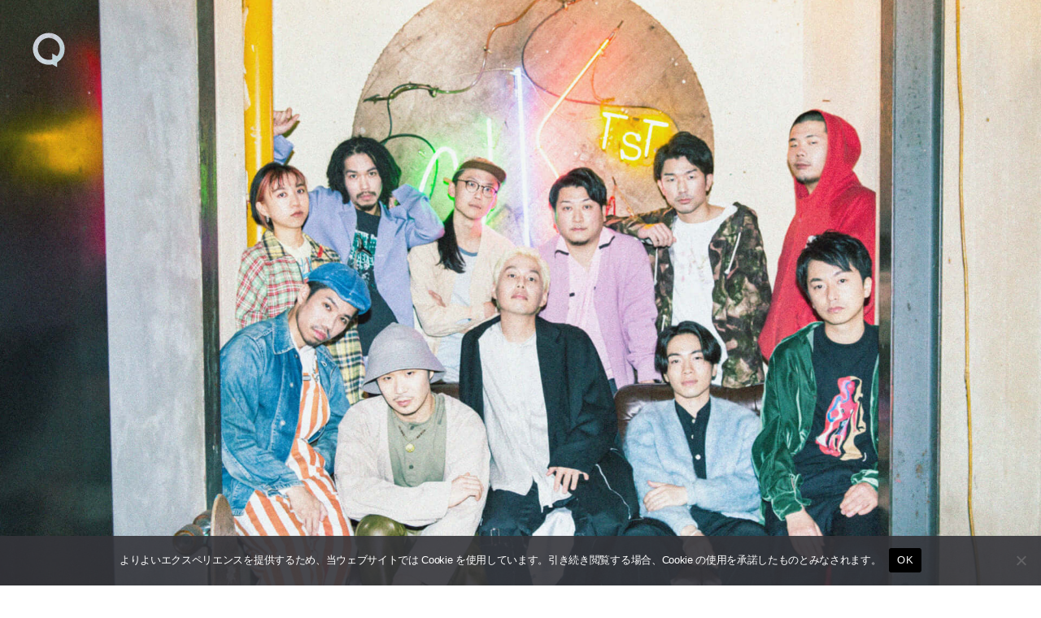

--- FILE ---
content_type: text/html; charset=UTF-8
request_url: https://qetic.jp/music/soulflex-boomboom-211020/413789/
body_size: 20403
content:
<!DOCTYPE html>
<html lang="ja" class="is-loading">
<head>
   <meta charset="utf-8">
   <!--[if IE]><meta http-equiv="X-UA-Compatible" content="IE=edge" /><![endif]-->
   <meta name="viewport" content="width=device-width, initial-scale=1.0, viewport-fit=cover, shrink-to-fit=no" />
   <link rel="preconnect" href="//www.google.com" />
   <link rel="preconnect" href="//www.google-analytics.com" />
   <link rel="preconnect" href="//www.googletagmanager.com" />
	<link rel="preconnect" href="//stats.g.doubleclick.net" />
	<link rel="preconnect" href="//use.typekit.net" />
	<link rel="dns-prefetch" href="//stats.g.doubleclick.net" />
	<link rel="dns-prefetch" href="//www.google.com" />
	<link rel="dns-prefetch" href="//www.google-analytics.com" />
	<link rel="dns-prefetch" href="//www.googletagmanager.com" />
	<link rel="dns-prefetch" href="//stats.g.doubleclick.net" />
	<link rel="dns-prefetch" href="//use.typekit.net" />

<meta name="referrer" content="no-referrer-when-downgrade"/>

<meta property="fb:pages" content="190487904315618" />
<meta name="google-site-verification" content="93LF2zVv7GkB2rB1lU6UktLxr3rxfnO6V1ceNGSnPCk" />
<meta name="google-site-verification" content="WEe7WvFa1Zr0irAvz9G6fchChWwGN-WepSUMLmdkMP4" />
<meta name="theme-image" content="https://cdn.qetic.jp/wp-content/uploads/2021/10/20130955/music11020_soulflex_boom_boom_01-240x240.jpg" />
<link rel="icon" type="image/png" href="https://qetic.jp/favicon/favicon-96x96.png" sizes="96x96" />
<link rel="icon" type="image/svg+xml" href="https://qetic.jp/favicon/favicon.svg" />
<link rel="shortcut icon" href="https://qetic.jp/favicon/favicon.ico" />
<link rel="apple-touch-icon" sizes="180x180" href="https://qetic.jp/favicon/apple-touch-icon.png" />
<meta name="apple-mobile-web-app-title" content="Qetic" />
<link rel="manifest" href="https://qetic.jp/favicon/site.webmanifest" />
	

<style>
@import url("https://p.typekit.net/p.css?s=1&k=mvk7lcv&ht=tk&f=31141.31145&a=920949&app=typekit&e=css");@font-face{font-family:"interstate";src:url("https://use.typekit.net/af/e5199f/00000000000000003b9ae7f4/27/l?primer=81a69539b194230396845be9681d114557adfb35f4cccc679c164afb4aa47365&fvd=n4&v=3") format("woff2"),url("https://use.typekit.net/af/e5199f/00000000000000003b9ae7f4/27/d?primer=81a69539b194230396845be9681d114557adfb35f4cccc679c164afb4aa47365&fvd=n4&v=3") format("woff"),url("https://use.typekit.net/af/e5199f/00000000000000003b9ae7f4/27/a?primer=81a69539b194230396845be9681d114557adfb35f4cccc679c164afb4aa47365&fvd=n4&v=3") format("opentype");font-display:swap;font-style:normal;font-weight:400}@font-face{font-family:"interstate";src:url("https://use.typekit.net/af/630ec8/00000000000000003b9ae7f8/27/l?primer=81a69539b194230396845be9681d114557adfb35f4cccc679c164afb4aa47365&fvd=n7&v=3") format("woff2"),url("https://use.typekit.net/af/630ec8/00000000000000003b9ae7f8/27/d?primer=81a69539b194230396845be9681d114557adfb35f4cccc679c164afb4aa47365&fvd=n7&v=3") format("woff"),url("https://use.typekit.net/af/630ec8/00000000000000003b9ae7f8/27/a?primer=81a69539b194230396845be9681d114557adfb35f4cccc679c164afb4aa47365&fvd=n7&v=3") format("opentype");font-display:swap;font-style:normal;font-weight:700}*{font-family:inherit;font-size:inherit;line-height:inherit}*,*:after,*:before{box-sizing:border-box}a,article,body,div,form,h2,header,html,iframe,img,label,li,main,p,section,span,ul{margin:0;padding:0;border:0;outline:0;background:transparent;-webkit-margin-before:0;-webkit-margin-after:0;-webkit-margin-start:0;-webkit-margin-end:0}html{font-size:62.5%;line-height:1.15;-webkit-text-size-adjust:100%;-webkit-overflow-scrolling:touch;overflow-scrolling:touch;scroll-behavior:smooth}body{background:#fff;color:#2c2c2c;font-family:interstate,-apple-system,BlinkMacSystemFont,"Helvetica Neue","游ゴシック体",YuGothic,"游ゴシック Medium","Yu Gothic Medium","游ゴシック","Yu Gothic","メイリオ",sans-serif;font-weight:400;line-height:1.15;font-size:1.6rem;line-height:1.4;text-rendering:optimizeLegibility;-webkit-font-smoothing:antialiased;font-feature-settings:"palt"}header{position:fixed;left:15px;top:15px;width:auto;height:auto;padding:0;mix-blend-mode:exclusion;z-index:20;-webkit-backface-visibility:hidden;backface-visibility:hidden;overflow:hidden;transform:translate3d(0,0,0)}article,header,main,section{display:block}div,section{position:relative;width:100%;height:auto;max-width:100%}h2{margin:0;font-weight:bold;line-height:1.5;letter-spacing:-0.025em}a,p,span{margin:0;letter-spacing:-0.025em}a,a:visited{color:inherit}a{text-decoration:none;background-color:transparent}ul{list-style:none}img{max-width:100%}img{width:auto;height:auto;max-width:100%;border-style:none;vertical-align:middle;border-style:none}svg{width:100%;height:100%;fill:inherit;overflow:hidden;vertical-align:middle}button{border-radius:0}button,input{margin:0;font-family:inherit;font-size:inherit;line-height:inherit}button,input{overflow:visible}button{text-transform:none}button{-webkit-appearance:button}button::-moz-focus-inner{padding:0;border-style:none}[type="search"]{outline-offset:-2px;-webkit-appearance:none}[type="search"]::-webkit-search-decoration{-webkit-appearance:none}.sr-only{position:absolute;clip:rect(1px,1px,1px,1px);left:-9999px;top:-9999px}::-webkit-file-upload-button{font:inherit;-webkit-appearance:button}.carousel-box::-webkit-scrollbar,.carousel-swipe-wrap::-webkit-scrollbar,.carousel-swipe::-webkit-scrollbar{display:none;height:0;-ms-overflow-style:none}#wrapper{background:#fff;color:#2c2c2c}#container{opacity:1!important}#container,#wrapper{-webkit-backface-visibility:hidden;backface-visibility:hidden;overflow:hidden}.carousel-swipe-meta,.feature-slide-meta,.top-article .carousel-swipe-wrap-title{opacity:1!important}.flex-row-start{display:-webkit-flex;display:-moz-flex;display:-ms-flex;display:-o-flex;display:flex;flex-direction:row;flex-wrap:wrap;justify-content:flex-start;align-items:flex-start;align-content:flex-start}.transition-mask,.transition-overlay,.transition-overlay-s{position:fixed;left:0;top:0;right:0;bottom:0;width:100%;height:110vh;-webkit-backface-visibility:hidden;backface-visibility:hidden;-webkit-transform:translateX(110%);-ms-transform:translateX(110%);transform:translateX(110%)}.transition-mask{background:#fff;z-index:10}.transition-overlay{background:#000;z-index:9}.transition-overlay-s{background:#cf0;z-index:8;mix-blend-mode:exclusion}.header-wrapper{position:relative;padding:0;width:100%}.header-logo{width:50px;opacity:1;height:50px;display:inline-block;stroke-width:0;stroke:none;fill:#fff}.header-qetic-logo-link{display:inline-block;line-height:1;font-size:0}.header-qetic-logo{transform-origin:50% 50% 0;width:50px;height:50px;fill:#fff}.menu-wrap{position:fixed;bottom:50px;right:50%;margin-right:-25px;width:50px;height:50px;z-index:11;border-radius:50px;overflow:hidden;backdrop-filter:blur(10px);-webkit-backdrop-filter:blur(10px);opacity:0;visibility:hidden}.reset{background-color:transparent;padding:0;border:0;border-radius:0;color:inherit;line-height:inherit;-webkit-appearance:none;-moz-appearance:none;appearance:none}.menu-btn{background-color:transparent;padding:0;border:0;border-radius:0;color:inherit;height:50px;width:50px;padding:15px;line-height:inherit;-webkit-appearance:none;-moz-appearance:none;appearance:none}.menu-btn span{position:absolute;left:15px;width:20px;height:1px;background-color:#fff}.menu-btn span:nth-of-type(1){top:20px}.menu-btn span:nth-of-type(2){top:30px}.modal-menu-wrap{display:-webkit-flex;display:-moz-flex;display:-ms-flex;display:-o-flex;display:flex;flex-direction:row;flex-wrap:wrap;justify-content:space-between;align-items:center;align-content:center;padding:30px 0 0;width:100%;max-width:520px;margin:0 auto}.modal-menu-list{width:100%}.modal-menu-list.second{width:100%}.modal-menu-link{width:100%;line-height:1;padding:8px 0;font-size:18px;color:#1a1a1a;font-weight:700;display:inline-block}.modal-menu-link:visited{color:#1a1a1a}.modal-menu-link-second{width:100%;line-height:1;padding:8px 0;font-size:12px;color:#1a1a1a;font-weight:700;display:inline-block}.modal-menu-link-second:visited{color:#1a1a1a}.search-modal{position:fixed;z-index:15;width:100%;height:100%;left:0;top:0;background-color:rgba(255,255,255,1);opacity:0;visibility:hidden;overflow-y:auto;-webkit-overflow-scrolling:touch}.modal-box{position:relative;width:100%;height:100%;padding:20px 60px 80px;overflow:auto}.modal-sns{padding:0 0 40px;width:100%;display:-webkit-flex;display:-moz-flex;display:-ms-flex;display:-o-flex;display:flex;flex-direction:row;flex-wrap:wrap;justify-content:center;align-items:center;align-content:center;max-width:520px;margin:0 auto}.modal-sns-link{width:50px;height:50px}.modal-sns-link a{color:#fff;display:inline-block;padding:15px}.modal-sns-link a svg{width:20px;height:20px;fill:#1a1a1a}.full-screen-search{position:relative;width:100%;max-width:520px;margin:60px auto 10px;background-image:linear-gradient(transparent calc(100% - 2px),#999 calc(100% - 2px),#999 calc(100% - 1px),transparent 1px)}.sr-only{position:absolute;clip:rect(1px,1px,1px,1px);-webkit-clip-path:inset(50%);clip-path:inset(50%);width:1px;height:1px;overflow:hidden;padding:0;border:0;white-space:nowrap}.full-screen-search__input{background:0 0;font-size:18px;width:100%;padding:5px 30px 5px 0;background-image:linear-gradient(transparent calc(100% - 2px),#1a1a1a calc(100% - 2px),#1a1a1a calc(100% - 1px),transparent 1px);background-size:0 100%;background-repeat:no-repeat;font-weight:900;color:#1a1a1a}.full-screen-search__btn{position:absolute;top:-1px;right:-10px;height:40px;width:40px;border-radius:50%;display:-ms-flexbox;display:flex;-ms-flex-pack:center;justify-content:center;-ms-flex-align:center;align-items:center}.full-screen-search__btn .icon{display:block;color:#1a1a1a;width:16px;height:16px}.modal__close-btn{position:fixed;bottom:50px;right:50%;margin-right:-20px;z-index:15;padding:10px;border-radius:50%;mix-blend-mode:difference;width:40px;height:40px}.modal__close-btn .icon{display:block;color:#fff;width:20px;height:20px}iframe{max-width:100%}.btn{border:none;text-decoration:none!important}a{vertical-align:baseline}a{text-decoration:none}.carousel-box{overflow:hidden}.carousel-swipe{height:310px;overflow-y:hidden;margin:0 0 -10px}.carousel-swipe-wrap{width:100%;height:auto;white-space:nowrap;align-self:flex-start;padding:0 10px 30px 20px;overflow-x:auto;overflow-y:hidden;display:flex;-webkit-overflow-scrolling:touch;transform:translate3d(0,0,0)}.carousel-swipe-article{position:relative;width:160px;height:auto;margin:0 20px 0 0;display:inline-block;opacity:1;white-space:nowrap;vertical-align:middle;flex-shrink:0}.carousel-swipe-article.wide{width:280px}.carousel-swipe-wrap-title{padding:20px 20px 10px;font-size:24px;font-weight:700;text-align:left;line-height:1}.top-article .carousel-swipe-wrap-title{color:#fff}.carousel-swipe-article-right{min-width:15px;flex-shrink:0;overflow:hidden;white-space:normal}.carousel-swipe-article a{display:flex;justify-content:center;align-items:center;align-content:flex-start;flex-direction:column;white-space:normal;flex-shrink:0}.carousel-swipe-thumb{background-position:center center;background-size:cover;background-repeat:no-repeat;padding-top:133.3333%;overflow:hidden}.wide .carousel-swipe-thumb{padding-top:100%}.carousel-swipe-meta{position:absolute;bottom:0;right:0;left:0;padding:30px 10px 10px;height:auto;background:-webkit-linear-gradient(top,rgba(0,0,0,0) 0,rgba(0,0,0,0.6) 80%);background:linear-gradient(to bottom,rgba(0,0,0,0) 0,rgba(0,0,0,0.6) 80%)}.carousel-swipe-title{font-size:12px;font-weight:900;line-height:1.5;height:auto;color:#fff;overflow:hidden;display:-webkit-box;-webkit-box-orient:vertical;-webkit-line-clamp:2;margin-bottom:8px}.wide .carousel-swipe-title{width:88%}.carousel-swipe-cat{height:10px;font-size:10px;line-height:1;color:#fff;overflow:hidden;display:-webkit-box;-webkit-box-orient:vertical;-webkit-line-clamp:1;width:80%}.newarticle-card-thumb{background-position:center center;background-size:cover;background-repeat:no-repeat;background-color:#1a1a1a;padding-top:133.3333%;overflow:hidden}.swiper-container{margin:0 auto;position:relative;overflow:hidden;list-style:none;padding:0;z-index:1}.swiper-wrapper{position:relative;width:100%;height:100%;z-index:1;display:-webkit-box;display:-webkit-flex;display:-ms-flexbox;display:flex;-webkit-box-sizing:content-box;box-sizing:content-box}.swiper-wrapper{-webkit-transform:translate3d(0,0,0);transform:translate3d(0,0,0)}.swiper-slide{-webkit-flex-shrink:0;-ms-flex-negative:0;flex-shrink:0;width:100%;height:100%;position:relative}.swiper-pagination{position:absolute;text-align:center;-webkit-transform:translate3d(0,0,0);transform:translate3d(0,0,0);z-index:10}.feature-bg-content{position:fixed;top:0;right:0;bottom:0;left:0;width:100%;height:100%;z-index:0;background:#1a1a1a}.feature-bg-slide{max-width:100%}.feature-bg-overlay {background:-webkit-linear-gradient(to bottom, rgba(0, 0, 0, 0) 0, rgba(0, 0, 0, 0.6) 50%);background:linear-gradient(to bottom, rgba(0, 0, 0, 0) 0, rgba(0, 0, 0, 0.6) 50%);position:absolute;top:50%;right:0;bottom:0;left:0;z-index:1}.feature-bg-visual{width:100%;height:100vh;background-position:center center;background-size:cover;background-repeat:no-repeat;transform:scale(1.05,1.05);transform-origin:center}.feature-content{width:100%;height:90vh}.feature-swipe{width:100%;height:90vh}.feature-slide-title{color:#fff;font-size:18px;line-height:1.4;z-index:1;word-break:break-all;text-align:justify;font-weight:900;overflow:hidden;display:-webkit-box;-webkit-box-orient:vertical;-webkit-line-clamp:3;height:50px}.feature-sub{width:auto;color:#fff;font-size:24px;font-weight:700;text-align:left;line-height:1;margin-bottom:10px}.feature-slide-meta{position:absolute;right:20px;bottom:40px;left:20px;width:auto;width:84%}.feature-slide-link{display:inline-block;width:100%;height:100%}.feature-slide-meta-wrap{display:-webkit-flex;display:-moz-flex;display:-ms-flex;display:-o-flex;display:flex;flex-direction:column;flex-wrap:wrap;justify-content:flex-start;align-items:flex-start;align-content:flex-start}.feature-slide-category{color:#fff;font-size:10px;font-weight:400;line-height:1;letter-spacing:-0.05em;padding-top:10px;z-index:5}.top-pickup-content{z-index:5}.pickup-content{overflow:hidden}@media only screen and (min-width:575px){.feature-swipe{mix-blend-mode:exclusion}header{left:35px;top:35px}.menu-wrap{bottom:50px}.menu-btn{width:50px;height:50px}.menu-btn span:nth-of-type(1){top:20px}.menu-btn span:nth-of-type(2){top:30px}.feature-slide-meta{bottom:40px;left:40px;width:64%}.feature-sub{font-size:28px;margin-bottom:13px}.feature-slide-title{font-size:22px;height:90px}.feature-slide-category{color:#fff;font-size:12px;padding-top:15px}.carousel-swipe-article{width:240px;margin:0 20px 0 0}.carousel-swipe{height:361px}.carousel-swipe-article.wide{width:331px}.carousel-swipe-wrap-title{padding:40px 40px 20px;font-size:28px}.carousel-swipe-wrap{padding:0 20px 60px 40px}.carousel-swipe-meta{padding:20px}.carousel-swipe-title{font-size:14px;margin-bottom:15px}.carousel-swipe-cat{height:12px;font-size:12px}}@media only screen and (min-width:959px){.feature-content{height:100vh}.feature-swipe{height:100vh}.feature-slide-meta{width:40%}}@media only screen and (min-width:1439px){.feature-slide-meta{width:30%}.full-screen-search{margin:120px auto 10px}.modal-menu-list.second{width:33%;text-align:center}.modal-menu-wrap{padding:60px 0 0}}@media only screen and (min-width:1919px){.feature-content{height:100vh}.feature-swipe{height:100vh}}@media only screen and (min-width:2559px){.carousel-swipe{height:490px}.carousel-swipe-article{width:360px;margin:0 25px 0 0}.carousel-swipe-article.wide{width:745px}}
.single-article{background:rgba(0,0,0,.05)}.single-article.qetichub{background:#fff}.single-visual-img{background:rgba(0,0,0,.2)}.single-visual-bg.pc-img{display:none}.single-visual-bg.sp-img{display:block}.single-visual-bg{background-position:center center;background-size:cover;background-repeat:no-repeat;height:100%;padding-top:136.6666%;transform:translate3d(0,0,0)}.single-visual-bg.qetichub{padding-top:100vh}.qetichub-meta{width:100%;position:absolute;z-index:2;padding:15px 15px;bottom:0;left:0;right:0;display:flex;flex-direction:column;justify-content:flex-start;align-items:flex-start;align-content:flex-start}h1.qetichub-title{font-size:12px;color:#1a1a1a;z-index:2;line-height:1.2;margin-bottom:5px}h2.qetichub-subtitle{font-size:28px;color:#1a1a1a;z-index:2;padding:0;line-height:1.4}h2.qetichub-subtitle:before{content:''}.qetichub-title-bg,.qetichub-subtitle-bg{background:#fff}.qetichub-credit{font-size:8px;line-height:1.3;padding:20px 0 80px;position:relative;font-style:italic;color:#fff;font-weight:900;z-index:2}.article-body.qetichub img{margin-bottom:0}.article-body.qetichub .img-box img{width:auto;max-width:100%;margin:0 auto;height:auto;max-height:85vh;-webkit-user-drag:none}.article-body img{margin-bottom:30px}iframe{max-width:100%}.btn{border:none;text-decoration:none!important}a{vertical-align:baseline}a{text-decoration:none}@media only screen and (min-width:575px){header{left:35px;top:35px}.menu-wrap{bottom:50px}.menu-btn{width:50px;height:50px}.menu-btn span:nth-of-type(1){top:20px}.menu-btn span:nth-of-type(2){top:30px}.single-visual-bg.pc-img{display:block}.single-visual-bg.sp-img{display:none}.single-visual-bg{padding-top:56.25%}h1.qetichub-title{font-size:18px;max-width:420px}h2.qetichub-subtitle{font-size:42px}}
.fixed-banner{position:fixed;bottom:20px;right:20px;width:80px;height:142px;transition:all .3s;z-index:10;opacity:1!important}
.fixed-banner-link{display:inline-block;width:100%;height:100%;transition:all .3s}
.banner-close-btn{position:absolute;top:-10px;right:-10px;background-color:red;color:#fff;border:none;cursor:pointer;border-radius:50%;z-index:10;line-height:1;width:20px;height:20px;text-align:center;display:flex;flex-direction:row;flex-wrap:wrap;align-content:center;justify-content:center;align-items:center;font-size:16px;padding:1px 2px 2px;transition:opacity .2s;backdrop-filter:blur(10px)}
.fixed-banner-video{width:100%;max-width:100%;height:100%;object-fit:cover;z-index:9;border-radius:8px;overflow:hidden;transition:all .3s}
.single-visual-bg{padding-top:56.25%}.single-visual-bg.x9-y16{padding-top:100%}.single-content{width:calc(100%);max-width:720px;margin:0 auto}.single-visual-meta{padding:40px 0 30px}.breadcrumbs-box{margin-bottom:20px}.breadcrumbs-wrap{height:12px}.breadcrumbs{padding:0 0 30px;font-size:12px}.single-pr{padding-top:20px;font-size:12px}.single-title{font-size:24px}.article-body h3,.article-body p{padding:0}.article-body h3{font-size:22px;line-height:1.5;margin:60px 0 30px}.article-body p{line-height:2;font-size:15px;margin-bottom:40px}.movie_wrap{padding:0 0 56.25%;width:100%;margin:0 auto 60px}}@media only screen and (min-width:959px){.single-visual-bg.x9-y16{padding-top:80vh}.single-title{font-size:30px}}
</style>
<meta name='robots' content='index, follow, max-image-preview:large, max-snippet:-1, max-video-preview:-1' />
	<style>img:is([sizes="auto" i], [sizes^="auto," i]) { contain-intrinsic-size: 3000px 1500px }</style>
	
	<!-- This site is optimized with the Yoast SEO plugin v26.6 - https://yoast.com/wordpress/plugins/seo/ -->
	<title>Soulflexが新曲“Boom Boom”を本日リリース！約2年ぶりとなるEPのリリースも決定 | Qetic</title>
	<meta name="description" content="シンガーのSIRUP、ZINやサウンドプロデューサーMori Zentaroを筆頭に、11⼈のメンバーで構成されるアーティストコレクティブ「Soulflex」が、10月6日にリリースした“Refill”に続く新曲”Boom Boom”を本日10月20日（水）リリース。アートワークはメンバーの木村華子が担当している。" />
	<link rel="canonical" href="https://qetic.jp/music/soulflex-boomboom-211020/413789/" />
	<meta property="og:locale" content="ja_JP" />
	<meta property="og:type" content="article" />
	<meta property="og:title" content="Soulflexが新曲“Boom Boom”を本日リリース！約2年ぶりとなるEPのリリースも決定 | Qetic" />
	<meta property="og:description" content="シンガーのSIRUP、ZINやサウンドプロデューサーMori Zentaroを筆頭に、11⼈のメンバーで構成されるアーティストコレクティブ「Soulflex」が、10月6日にリリースした“Refill”に続く新曲”Boom Boom”を本日10月20日（水）リリース。アートワークはメンバーの木村華子が担当している。" />
	<meta property="og:url" content="https://qetic.jp/music/soulflex-boomboom-211020/413789/" />
	<meta property="og:site_name" content="Qetic" />
	<meta property="article:publisher" content="https://www.facebook.com/qeticfanpage" />
	<meta property="article:published_time" content="2021-10-20T09:00:15+00:00" />
	<meta property="og:image" content="https://cdn.qetic.jp/wp-content/uploads/2021/10/20130955/music11020_soulflex_boom_boom_01.jpg" />
	<meta property="og:image:width" content="1920" />
	<meta property="og:image:height" content="1280" />
	<meta property="og:image:type" content="image/jpeg" />
	<meta name="author" content="米本柚香" />
	<meta name="twitter:card" content="summary_large_image" />
	<meta name="twitter:creator" content="@Qetic" />
	<meta name="twitter:site" content="@Qetic" />
	<meta name="twitter:label1" content="執筆者" />
	<meta name="twitter:data1" content="米本柚香" />
	<script type="application/ld+json" class="yoast-schema-graph">{"@context":"https://schema.org","@graph":[{"@type":"WebPage","@id":"https://qetic.jp/music/soulflex-boomboom-211020/413789/","url":"https://qetic.jp/music/soulflex-boomboom-211020/413789/","name":"Soulflexが新曲“Boom Boom”を本日リリース！約2年ぶりとなるEPのリリースも決定 | Qetic","isPartOf":{"@id":"https://qetic.jp/#website"},"primaryImageOfPage":{"@id":"https://qetic.jp/music/soulflex-boomboom-211020/413789/#primaryimage"},"image":{"@id":"https://qetic.jp/music/soulflex-boomboom-211020/413789/#primaryimage"},"thumbnailUrl":"https://cdn.qetic.jp/wp-content/uploads/2021/10/20130955/music11020_soulflex_boom_boom_01.jpg","datePublished":"2021-10-20T09:00:15+00:00","author":{"@id":"https://qetic.jp/#/schema/person/45b6cc7b87d55d1e4f267cb283cdeb6e"},"description":"シンガーのSIRUP、ZINやサウンドプロデューサーMori Zentaroを筆頭に、11⼈のメンバーで構成されるアーティストコレクティブ「Soulflex」が、10月6日にリリースした“Refill”に続く新曲”Boom Boom”を本日10月20日（水）リリース。アートワークはメンバーの木村華子が担当している。","breadcrumb":{"@id":"https://qetic.jp/music/soulflex-boomboom-211020/413789/#breadcrumb"},"inLanguage":"ja","potentialAction":[{"@type":"ReadAction","target":["https://qetic.jp/music/soulflex-boomboom-211020/413789/"]}]},{"@type":"ImageObject","inLanguage":"ja","@id":"https://qetic.jp/music/soulflex-boomboom-211020/413789/#primaryimage","url":"https://cdn.qetic.jp/wp-content/uploads/2021/10/20130955/music11020_soulflex_boom_boom_01.jpg","contentUrl":"https://cdn.qetic.jp/wp-content/uploads/2021/10/20130955/music11020_soulflex_boom_boom_01.jpg","width":1920,"height":1280,"caption":"soulflex_boom_boom"},{"@type":"BreadcrumbList","@id":"https://qetic.jp/music/soulflex-boomboom-211020/413789/#breadcrumb","itemListElement":[{"@type":"ListItem","position":1,"name":"Top","item":"https://qetic.jp/"},{"@type":"ListItem","position":2,"name":"Music","item":"https://qetic.jp/music/"},{"@type":"ListItem","position":3,"name":"Soulflexが新曲“Boom Boom”を本日リリース！約2年ぶりとなるEPのリリースも決定"}]},{"@type":"WebSite","@id":"https://qetic.jp/#website","url":"https://qetic.jp/","name":"Qetic","description":"ニュースメディア Qetic（けてぃっく）では、音楽、映画、芸能、アート、ファッション、グルメ、アプリ、コラム、アニメなど、最新トレンドから今ネットで話題のゴシップまであらゆるエンタメ・カルチャー情報をお届けします。","potentialAction":[{"@type":"SearchAction","target":{"@type":"EntryPoint","urlTemplate":"https://qetic.jp/?s={search_term_string}"},"query-input":{"@type":"PropertyValueSpecification","valueRequired":true,"valueName":"search_term_string"}}],"inLanguage":"ja"},{"@type":"Person","@id":"https://qetic.jp/#/schema/person/45b6cc7b87d55d1e4f267cb283cdeb6e","name":"米本柚香","image":{"@type":"ImageObject","inLanguage":"ja","@id":"https://qetic.jp/#/schema/person/image/","url":"https://cdn.qetic.jp/wp-content/uploads/2021/06/02162937/S__114294791-240x240.jpg","contentUrl":"https://cdn.qetic.jp/wp-content/uploads/2021/06/02162937/S__114294791-240x240.jpg","caption":"米本柚香"},"description":"1994年生まれ、福岡出身。ビートも作れます!好きな言葉は一生懸命です。","sameAs":["https://www.instagram.com/you.rs1202/"],"url":"https://qetic.jp/author/yuka_yonemoto/"}]}</script>
	<!-- / Yoast SEO plugin. -->


<link rel="alternate" type="application/rss+xml" title="Qetic &raquo; フィード" href="https://qetic.jp/feed/" />
<style id='classic-theme-styles-inline-css' type='text/css'>
/*! This file is auto-generated */
.wp-block-button__link{color:#fff;background-color:#32373c;border-radius:9999px;box-shadow:none;text-decoration:none;padding:calc(.667em + 2px) calc(1.333em + 2px);font-size:1.125em}.wp-block-file__button{background:#32373c;color:#fff;text-decoration:none}
</style>
<style id='global-styles-inline-css' type='text/css'>
:root{--wp--preset--aspect-ratio--square: 1;--wp--preset--aspect-ratio--4-3: 4/3;--wp--preset--aspect-ratio--3-4: 3/4;--wp--preset--aspect-ratio--3-2: 3/2;--wp--preset--aspect-ratio--2-3: 2/3;--wp--preset--aspect-ratio--16-9: 16/9;--wp--preset--aspect-ratio--9-16: 9/16;--wp--preset--color--black: #000000;--wp--preset--color--cyan-bluish-gray: #abb8c3;--wp--preset--color--white: #ffffff;--wp--preset--color--pale-pink: #f78da7;--wp--preset--color--vivid-red: #cf2e2e;--wp--preset--color--luminous-vivid-orange: #ff6900;--wp--preset--color--luminous-vivid-amber: #fcb900;--wp--preset--color--light-green-cyan: #7bdcb5;--wp--preset--color--vivid-green-cyan: #00d084;--wp--preset--color--pale-cyan-blue: #8ed1fc;--wp--preset--color--vivid-cyan-blue: #0693e3;--wp--preset--color--vivid-purple: #9b51e0;--wp--preset--gradient--vivid-cyan-blue-to-vivid-purple: linear-gradient(135deg,rgba(6,147,227,1) 0%,rgb(155,81,224) 100%);--wp--preset--gradient--light-green-cyan-to-vivid-green-cyan: linear-gradient(135deg,rgb(122,220,180) 0%,rgb(0,208,130) 100%);--wp--preset--gradient--luminous-vivid-amber-to-luminous-vivid-orange: linear-gradient(135deg,rgba(252,185,0,1) 0%,rgba(255,105,0,1) 100%);--wp--preset--gradient--luminous-vivid-orange-to-vivid-red: linear-gradient(135deg,rgba(255,105,0,1) 0%,rgb(207,46,46) 100%);--wp--preset--gradient--very-light-gray-to-cyan-bluish-gray: linear-gradient(135deg,rgb(238,238,238) 0%,rgb(169,184,195) 100%);--wp--preset--gradient--cool-to-warm-spectrum: linear-gradient(135deg,rgb(74,234,220) 0%,rgb(151,120,209) 20%,rgb(207,42,186) 40%,rgb(238,44,130) 60%,rgb(251,105,98) 80%,rgb(254,248,76) 100%);--wp--preset--gradient--blush-light-purple: linear-gradient(135deg,rgb(255,206,236) 0%,rgb(152,150,240) 100%);--wp--preset--gradient--blush-bordeaux: linear-gradient(135deg,rgb(254,205,165) 0%,rgb(254,45,45) 50%,rgb(107,0,62) 100%);--wp--preset--gradient--luminous-dusk: linear-gradient(135deg,rgb(255,203,112) 0%,rgb(199,81,192) 50%,rgb(65,88,208) 100%);--wp--preset--gradient--pale-ocean: linear-gradient(135deg,rgb(255,245,203) 0%,rgb(182,227,212) 50%,rgb(51,167,181) 100%);--wp--preset--gradient--electric-grass: linear-gradient(135deg,rgb(202,248,128) 0%,rgb(113,206,126) 100%);--wp--preset--gradient--midnight: linear-gradient(135deg,rgb(2,3,129) 0%,rgb(40,116,252) 100%);--wp--preset--font-size--small: 13px;--wp--preset--font-size--medium: 20px;--wp--preset--font-size--large: 36px;--wp--preset--font-size--x-large: 42px;--wp--preset--spacing--20: 0.44rem;--wp--preset--spacing--30: 0.67rem;--wp--preset--spacing--40: 1rem;--wp--preset--spacing--50: 1.5rem;--wp--preset--spacing--60: 2.25rem;--wp--preset--spacing--70: 3.38rem;--wp--preset--spacing--80: 5.06rem;--wp--preset--shadow--natural: 6px 6px 9px rgba(0, 0, 0, 0.2);--wp--preset--shadow--deep: 12px 12px 50px rgba(0, 0, 0, 0.4);--wp--preset--shadow--sharp: 6px 6px 0px rgba(0, 0, 0, 0.2);--wp--preset--shadow--outlined: 6px 6px 0px -3px rgba(255, 255, 255, 1), 6px 6px rgba(0, 0, 0, 1);--wp--preset--shadow--crisp: 6px 6px 0px rgba(0, 0, 0, 1);}:where(.is-layout-flex){gap: 0.5em;}:where(.is-layout-grid){gap: 0.5em;}body .is-layout-flex{display: flex;}.is-layout-flex{flex-wrap: wrap;align-items: center;}.is-layout-flex > :is(*, div){margin: 0;}body .is-layout-grid{display: grid;}.is-layout-grid > :is(*, div){margin: 0;}:where(.wp-block-columns.is-layout-flex){gap: 2em;}:where(.wp-block-columns.is-layout-grid){gap: 2em;}:where(.wp-block-post-template.is-layout-flex){gap: 1.25em;}:where(.wp-block-post-template.is-layout-grid){gap: 1.25em;}.has-black-color{color: var(--wp--preset--color--black) !important;}.has-cyan-bluish-gray-color{color: var(--wp--preset--color--cyan-bluish-gray) !important;}.has-white-color{color: var(--wp--preset--color--white) !important;}.has-pale-pink-color{color: var(--wp--preset--color--pale-pink) !important;}.has-vivid-red-color{color: var(--wp--preset--color--vivid-red) !important;}.has-luminous-vivid-orange-color{color: var(--wp--preset--color--luminous-vivid-orange) !important;}.has-luminous-vivid-amber-color{color: var(--wp--preset--color--luminous-vivid-amber) !important;}.has-light-green-cyan-color{color: var(--wp--preset--color--light-green-cyan) !important;}.has-vivid-green-cyan-color{color: var(--wp--preset--color--vivid-green-cyan) !important;}.has-pale-cyan-blue-color{color: var(--wp--preset--color--pale-cyan-blue) !important;}.has-vivid-cyan-blue-color{color: var(--wp--preset--color--vivid-cyan-blue) !important;}.has-vivid-purple-color{color: var(--wp--preset--color--vivid-purple) !important;}.has-black-background-color{background-color: var(--wp--preset--color--black) !important;}.has-cyan-bluish-gray-background-color{background-color: var(--wp--preset--color--cyan-bluish-gray) !important;}.has-white-background-color{background-color: var(--wp--preset--color--white) !important;}.has-pale-pink-background-color{background-color: var(--wp--preset--color--pale-pink) !important;}.has-vivid-red-background-color{background-color: var(--wp--preset--color--vivid-red) !important;}.has-luminous-vivid-orange-background-color{background-color: var(--wp--preset--color--luminous-vivid-orange) !important;}.has-luminous-vivid-amber-background-color{background-color: var(--wp--preset--color--luminous-vivid-amber) !important;}.has-light-green-cyan-background-color{background-color: var(--wp--preset--color--light-green-cyan) !important;}.has-vivid-green-cyan-background-color{background-color: var(--wp--preset--color--vivid-green-cyan) !important;}.has-pale-cyan-blue-background-color{background-color: var(--wp--preset--color--pale-cyan-blue) !important;}.has-vivid-cyan-blue-background-color{background-color: var(--wp--preset--color--vivid-cyan-blue) !important;}.has-vivid-purple-background-color{background-color: var(--wp--preset--color--vivid-purple) !important;}.has-black-border-color{border-color: var(--wp--preset--color--black) !important;}.has-cyan-bluish-gray-border-color{border-color: var(--wp--preset--color--cyan-bluish-gray) !important;}.has-white-border-color{border-color: var(--wp--preset--color--white) !important;}.has-pale-pink-border-color{border-color: var(--wp--preset--color--pale-pink) !important;}.has-vivid-red-border-color{border-color: var(--wp--preset--color--vivid-red) !important;}.has-luminous-vivid-orange-border-color{border-color: var(--wp--preset--color--luminous-vivid-orange) !important;}.has-luminous-vivid-amber-border-color{border-color: var(--wp--preset--color--luminous-vivid-amber) !important;}.has-light-green-cyan-border-color{border-color: var(--wp--preset--color--light-green-cyan) !important;}.has-vivid-green-cyan-border-color{border-color: var(--wp--preset--color--vivid-green-cyan) !important;}.has-pale-cyan-blue-border-color{border-color: var(--wp--preset--color--pale-cyan-blue) !important;}.has-vivid-cyan-blue-border-color{border-color: var(--wp--preset--color--vivid-cyan-blue) !important;}.has-vivid-purple-border-color{border-color: var(--wp--preset--color--vivid-purple) !important;}.has-vivid-cyan-blue-to-vivid-purple-gradient-background{background: var(--wp--preset--gradient--vivid-cyan-blue-to-vivid-purple) !important;}.has-light-green-cyan-to-vivid-green-cyan-gradient-background{background: var(--wp--preset--gradient--light-green-cyan-to-vivid-green-cyan) !important;}.has-luminous-vivid-amber-to-luminous-vivid-orange-gradient-background{background: var(--wp--preset--gradient--luminous-vivid-amber-to-luminous-vivid-orange) !important;}.has-luminous-vivid-orange-to-vivid-red-gradient-background{background: var(--wp--preset--gradient--luminous-vivid-orange-to-vivid-red) !important;}.has-very-light-gray-to-cyan-bluish-gray-gradient-background{background: var(--wp--preset--gradient--very-light-gray-to-cyan-bluish-gray) !important;}.has-cool-to-warm-spectrum-gradient-background{background: var(--wp--preset--gradient--cool-to-warm-spectrum) !important;}.has-blush-light-purple-gradient-background{background: var(--wp--preset--gradient--blush-light-purple) !important;}.has-blush-bordeaux-gradient-background{background: var(--wp--preset--gradient--blush-bordeaux) !important;}.has-luminous-dusk-gradient-background{background: var(--wp--preset--gradient--luminous-dusk) !important;}.has-pale-ocean-gradient-background{background: var(--wp--preset--gradient--pale-ocean) !important;}.has-electric-grass-gradient-background{background: var(--wp--preset--gradient--electric-grass) !important;}.has-midnight-gradient-background{background: var(--wp--preset--gradient--midnight) !important;}.has-small-font-size{font-size: var(--wp--preset--font-size--small) !important;}.has-medium-font-size{font-size: var(--wp--preset--font-size--medium) !important;}.has-large-font-size{font-size: var(--wp--preset--font-size--large) !important;}.has-x-large-font-size{font-size: var(--wp--preset--font-size--x-large) !important;}
:where(.wp-block-post-template.is-layout-flex){gap: 1.25em;}:where(.wp-block-post-template.is-layout-grid){gap: 1.25em;}
:where(.wp-block-columns.is-layout-flex){gap: 2em;}:where(.wp-block-columns.is-layout-grid){gap: 2em;}
:root :where(.wp-block-pullquote){font-size: 1.5em;line-height: 1.6;}
</style>
<link rel='stylesheet' id='cookie-notice-front-css' href='https://qetic.jp/wp-content/plugins/cookie-notice/css/front.min.css' type='text/css' media='all' />
<link rel='stylesheet' id='ppress-frontend-css' href='https://qetic.jp/wp-content/plugins/wp-user-avatar/assets/css/frontend.min.css' type='text/css' media='all' />
<link rel='stylesheet' id='ppress-flatpickr-css' href='https://qetic.jp/wp-content/plugins/wp-user-avatar/assets/flatpickr/flatpickr.min.css' type='text/css' media='all' />
<link rel='stylesheet' id='ppress-select2-css' href='https://qetic.jp/wp-content/plugins/wp-user-avatar/assets/select2/select2.min.css' type='text/css' media='all' />
<script type="text/javascript" id="cookie-notice-front-js-before">
/* <![CDATA[ */
var cnArgs = {"ajaxUrl":"https:\/\/qetic.jp\/wp-admin\/admin-ajax.php","nonce":"5c5e4070ee","hideEffect":"fade","position":"bottom","onScroll":true,"onScrollOffset":100,"onClick":false,"cookieName":"cookie_notice_accepted","cookieTime":31536000,"cookieTimeRejected":7862400,"globalCookie":false,"redirection":false,"cache":true,"revokeCookies":false,"revokeCookiesOpt":"automatic"};
/* ]]> */
</script>
<script type="text/javascript" src="https://qetic.jp/wp-content/plugins/cookie-notice/js/front.min.js" id="cookie-notice-front-js"></script>
<script type="text/javascript" src="https://qetic.jp/wp-includes/js/jquery/jquery.min.js" id="jquery-core-js"></script>
<script type="text/javascript" src="https://qetic.jp/wp-includes/js/jquery/jquery-migrate.min.js" id="jquery-migrate-js"></script>
<script type="text/javascript" src="https://qetic.jp/wp-content/plugins/wp-user-avatar/assets/flatpickr/flatpickr.min.js" id="ppress-flatpickr-js"></script>
<script type="text/javascript" src="https://qetic.jp/wp-content/plugins/wp-user-avatar/assets/select2/select2.min.js" id="ppress-select2-js"></script>
<link rel='shortlink' href='https://qetic.jp/?p=413789' />
<link rel="alternate" title="oEmbed (JSON)" type="application/json+oembed" href="https://qetic.jp/wp-json/oembed/1.0/embed?url=https%3A%2F%2Fqetic.jp%2Fmusic%2Fsoulflex-boomboom-211020%2F413789%2F" />
<link rel="alternate" title="oEmbed (XML)" type="text/xml+oembed" href="https://qetic.jp/wp-json/oembed/1.0/embed?url=https%3A%2F%2Fqetic.jp%2Fmusic%2Fsoulflex-boomboom-211020%2F413789%2F&#038;format=xml" />
<style>:root {
			--lazy-loader-animation-duration: 300ms;
		}
		  
		.lazyload {
	display: block;
}

.lazyload,
        .lazyloading {
			opacity: 0;
		}


		.lazyloaded {
			opacity: 1;
			transition: opacity 300ms;
			transition: opacity var(--lazy-loader-animation-duration);
		}</style><noscript><style>.lazyload { display: none; } .lazyload[class*="lazy-loader-background-element-"] { display: block; opacity: 1; }</style></noscript>
<!--
<script>(function(b,m,h,a,g){b[a]=b[a]||[];b[a].push({"gtm.start":new Date().getTime(),event:"gtm.js"});var k=m.getElementsByTagName(h)[0],e=m.createElement(h),c=a!="dataLayer"?"&l="+a:"";e.async=true;e.src="https://www.googletagmanager.com/gtm.js?id="+g+c;k.parentNode.insertBefore(e,k)})(window,document,"script","dataLayer","GTM-WW9G3TN");</script>
-->

<!-- Google tag (gtag.js) -->
<script async src="https://www.googletagmanager.com/gtag/js?id=G-EXZJV610NR"></script>
<script>
  window.dataLayer = window.dataLayer || [];
  function gtag(){dataLayer.push(arguments);}
  gtag('js', new Date());
  gtag('config', 'G-EXZJV610NR');
</script>
<!--
	<script>
		!function (w, d, t) {
		  w.TiktokAnalyticsObject=t;var ttq=w[t]=w[t]||[];ttq.methods=["page","track","identify","instances","debug","on","off","once","ready","alias","group","enableCookie","disableCookie"],ttq.setAndDefer=function(t,e){t[e]=function(){t.push([e].concat(Array.prototype.slice.call(arguments,0)))}};for(var i=0;i<ttq.methods.length;i++)ttq.setAndDefer(ttq,ttq.methods[i]);ttq.instance=function(t){for(var e=ttq._i[t]||[],n=0;n<ttq.methods.length;n++
)ttq.setAndDefer(e,ttq.methods[n]);return e},ttq.load=function(e,n){var i="https://analytics.tiktok.com/i18n/pixel/events.js";ttq._i=ttq._i||{},ttq._i[e]=[],ttq._i[e]._u=i,ttq._t=ttq._t||{},ttq._t[e]=+new Date,ttq._o=ttq._o||{},ttq._o[e]=n||{};n=document.createElement("script");n.type="text/javascript",n.async=!0,n.src=i+"?sdkid="+e+"&lib="+t;e=document.getElementsByTagName("script")[0];e.parentNode.insertBefore(n,e)};

		  ttq.load('CMO9J3RC77UB6TL33PB0');
		  ttq.page();
		}(window, document, 'ttq');
	</script>
-->
<!-- Meta Pixel Code -->
<!--
<script>
!function(f,b,e,v,n,t,s)
{if(f.fbq)return;n=f.fbq=function(){n.callMethod?
n.callMethod.apply(n,arguments):n.queue.push(arguments)};
if(!f._fbq)f._fbq=n;n.push=n;n.loaded=!0;n.version='2.0';
n.queue=[];t=b.createElement(e);t.async=!0;
t.src=v;s=b.getElementsByTagName(e)[0];
s.parentNode.insertBefore(t,s)}(window, document,'script',
'https://connect.facebook.net/en_US/fbevents.js');
fbq('init', '3272405039734668');
fbq('track', 'PageView');
</script>
<noscript><img height="1" width="1" style="display:none"
src="https://www.facebook.com/tr?id=3272405039734668&ev=PageView&noscript=1"
/></noscript>
-->
<!-- End Meta Pixel Code -->
  <link rel="stylesheet" href="https://qetic.jp/wp-content/themes/qtc_2024/template-assets/nestle/app.css?ver=202508121600" media="all" />
  <script src="https://qetic.jp/wp-content/themes/qtc_2024/template-assets/nestle/app.js" defer></script>
</head>
<body class="post-template-default single single-post postid-413789 single-format-standard cookies-not-set">
<script>
    ttq.instance('CMO9J3RC77UB6TL33PB0').track('ViewContent')
 </script>
<!-- Google Tag Manager (noscript) -->
<noscript><iframe src="https://www.googletagmanager.com/ns.html?id=GTM-WW9G3TN" height="0" width="0" style="display:none;visibility:hidden"></iframe></noscript>
<!-- End Google Tag Manager (noscript) -->
<!-- Global site tag (gtag.js) - Google Analytics -->
<script async src="https://www.googletagmanager.com/gtag/js?id=G-9VB1Q4KJ4X"></script>
<script>
  window.dataLayer = window.dataLayer || [];
  function gtag(){dataLayer.push(arguments);}
  gtag('js', new Date());
  gtag('config', 'G-9VB1Q4KJ4X');
</script>
<div id="wrapper" class="hfeed">
<header id="header">
    <div class="header-wrapper flex-row-start"><div class="header-logo"><a class="header-qetic-logo-link" href="https://qetic.jp/"  title="Qetic"><svg class="header-qetic-logo"><use xlink:href="#qetic-logo"></use></svg></a></div></div>
</header><main id="barba-wrapper">
<div class="barba-container" data-namespace="article">
<div id="container" style="opacity: 0;">
  <div class="content-wrap">
  <article class="single-article" id="">
   <section class="single-visual">
    <div class="single-visual-img">

               <div id="color-img" class="lazyload single-visual-bg x4-y3" data-bg="https://cdn.qetic.jp/wp-content/uploads/2021/10/20130955/music11020_soulflex_boom_boom_01-1920x1280.jpg"></div>
     
     <p class="single-date"></p>
         </div>
   </section>

   <section class="single-content">
    <div class="single-visual-meta flex-start">
     <div class="breadcrumbs-box">
      <div class="breadcrumbs-wrap">
       <p class="breadcrumbs"><span><span><a href="https://qetic.jp/">Top</a></span> ＞ <span><a href="https://qetic.jp/music/">Music</a></span> ＞ <span class="breadcrumb_last" aria-current="page">Soulflexが新曲“Boom Boom”を本日リリース！約2年ぶりとなるEPのリリースも決定</span></span></p>      </div>
     </div>
     <h1 class="single-title">Soulflexが新曲“Boom Boom”を本日リリース！約2年ぶりとなるEPのリリースも決定</h1>
               <p class="single-pr">Music ｜ 2021.10.20 Wed</p>
    </div>
    <div class="article-body-wrap">
          <div class="single_content article-body">
      <p>シンガーのSIRUP、ZINやサウンドプロデューサーMori Zentaroを筆頭に、11⼈のメンバーで構成されるアーティストコレクティブ<strong>Soulflex</strong>が、10月6日にリリースした“Refill”に続く新曲”<strong>Boom Boom</strong>”を本日10月20日（水）リリースした。</p>
<h3>Soulflexが新曲“Boom Boom”をリリース！</h3>
<p>本日リリースとなった“Boom Boom”は、脱力したビートとフローが、理屈抜きの楽しさを提供する1曲に仕上がっている。直感的に紡がれたサウンドに、感じるままに身を委ねて欲しい作品だ。また、アートワークはメンバーの<strong>木村華子</strong>が担当している。なお、11月3日（水）には約2年ぶりとなるEPリリースも決定したので、追加の情報も楽しみにしてほしい。</p>
<p><a href="https://qetic.jp/?attachment_id=413802" rel="attachment wp-att-413802"><noscript><img title="Soulflexが新曲“Boom Boom”を本日リリース！約2年ぶりとなるEPのリリースも決定 music11020_soulflex_boom_boom_01" decoding="async" src="https://cdn.qetic.jp/wp-content/uploads/2021/10/20130955/music11020_soulflex_boom_boom_01.jpg" alt="Soulflexが新曲“Boom Boom”を本日リリース！約2年ぶりとなるEPのリリースも決定 music11020_soulflex_boom_boom_01" width="1920" height="1280" class="alignnone size-full wp-image-413802" srcset="https://cdn.qetic.jp/wp-content/uploads/2021/10/20130955/music11020_soulflex_boom_boom_01.jpg 1920w, https://cdn.qetic.jp/wp-content/uploads/2021/10/20130955/music11020_soulflex_boom_boom_01-1440x960.jpg 1440w" sizes="(max-width: 1920px) 100vw, 1920px"></noscript><img title="Soulflexが新曲“Boom Boom”を本日リリース！約2年ぶりとなるEPのリリースも決定 music11020_soulflex_boom_boom_01" decoding="async" src="data:image/svg+xml,%3Csvg%20xmlns%3D%22http%3A%2F%2Fwww.w3.org%2F2000%2Fsvg%22%20viewBox%3D%220%200%201920%201280%22%3E%3C%2Fsvg%3E" alt="Soulflexが新曲“Boom Boom”を本日リリース！約2年ぶりとなるEPのリリースも決定 music11020_soulflex_boom_boom_01" width="1920" height="1280" class="alignnone size-full wp-image-413802 lazyload" srcset="data:image/svg+xml,%3Csvg%20xmlns%3D%22http%3A%2F%2Fwww.w3.org%2F2000%2Fsvg%22%20viewBox%3D%220%200%201920%201280%22%3E%3C%2Fsvg%3E 1920w" sizes="(max-width: 1920px) 100vw, 1920px" data-srcset="https://cdn.qetic.jp/wp-content/uploads/2021/10/20130955/music11020_soulflex_boom_boom_01.jpg 1920w, https://cdn.qetic.jp/wp-content/uploads/2021/10/20130955/music11020_soulflex_boom_boom_01-1440x960.jpg 1440w" data-src="https://cdn.qetic.jp/wp-content/uploads/2021/10/20130955/music11020_soulflex_boom_boom_01.jpg"></a></p>
<div class="information">
<h2>RELEASE INFORMATION</h2>
<h3>Boom Boom</h3>
<p><a href="https://qetic.jp/?attachment_id=413802" rel="attachment wp-att-413802"><noscript><img title="Soulflexが新曲“Boom Boom”を本日リリース！約2年ぶりとなるEPのリリースも決定 music11020_soulflex_boom_boom_01" decoding="async" src="https://cdn.qetic.jp/wp-content/uploads/2021/10/20130955/music11020_soulflex_boom_boom_01.jpg" alt="Soulflexが新曲“Boom Boom”を本日リリース！約2年ぶりとなるEPのリリースも決定 music11020_soulflex_boom_boom_01" width="1920" height="1280" class="alignnone size-full wp-image-413802" srcset="https://cdn.qetic.jp/wp-content/uploads/2021/10/20130955/music11020_soulflex_boom_boom_01.jpg 1920w, https://cdn.qetic.jp/wp-content/uploads/2021/10/20130955/music11020_soulflex_boom_boom_01-1440x960.jpg 1440w" sizes="(max-width: 1920px) 100vw, 1920px"></noscript><img title="Soulflexが新曲“Boom Boom”を本日リリース！約2年ぶりとなるEPのリリースも決定 music11020_soulflex_boom_boom_01" decoding="async" src="data:image/svg+xml,%3Csvg%20xmlns%3D%22http%3A%2F%2Fwww.w3.org%2F2000%2Fsvg%22%20viewBox%3D%220%200%201920%201280%22%3E%3C%2Fsvg%3E" alt="Soulflexが新曲“Boom Boom”を本日リリース！約2年ぶりとなるEPのリリースも決定 music11020_soulflex_boom_boom_01" width="1920" height="1280" class="alignnone size-full wp-image-413802 lazyload" srcset="data:image/svg+xml,%3Csvg%20xmlns%3D%22http%3A%2F%2Fwww.w3.org%2F2000%2Fsvg%22%20viewBox%3D%220%200%201920%201280%22%3E%3C%2Fsvg%3E 1920w" sizes="(max-width: 1920px) 100vw, 1920px" data-srcset="https://cdn.qetic.jp/wp-content/uploads/2021/10/20130955/music11020_soulflex_boom_boom_01.jpg 1920w, https://cdn.qetic.jp/wp-content/uploads/2021/10/20130955/music11020_soulflex_boom_boom_01-1440x960.jpg 1440w" data-src="https://cdn.qetic.jp/wp-content/uploads/2021/10/20130955/music11020_soulflex_boom_boom_01.jpg"></a></p>
<p>2021年10月20日（水）</p>
<p>Soulflex</p>
<p>produced by Mori Zentaro﻿</p>
<p>﻿Written by Ma-Nu,SIRUP,ZIN﻿</p>
<p>Mixed ＆Mastered by Nobuhiko Kuroshima</p>
<p>Artwork by 木村華子</p>
<p><a href="https://big-up.style/ASwOjLqwcF" class="btn" target="_blank" rel="noopener noreferrer">詳細はこちら</a>
</p></div>
     </div>
         </div>

    <div class="single-tag-box">
     <p class="single-tag-title">Keyword</p>
     <div class="single-tag">
      <div class="single-tag-wrap">
       <ul><li class="single-tag-keyword"><a href="https://qetic.jp/tag/sirup/" rel="tag">SIRUP</a></li><li class="single-tag-keyword"><a href="https://qetic.jp/tag/soulflex/" rel="tag">Soulflex</a></li><li class="single-tag-keyword"><a href="https://qetic.jp/tag/zin/" rel="tag">ZIN</a></li><li class="single-tag-keyword"><a href="https://qetic.jp/tag/%e6%9c%a8%e6%9d%91%e8%8f%af%e5%ad%90/" rel="tag">木村華子</a></li></ul>      </div>
     </div>
    </div>

    <div class="single-relate-box">
     <div class='yarpp yarpp-related yarpp-related-website yarpp-related-none yarpp-template-yarpp-template-thumbnail'>
</div>
    </div>

    <div class="at-gallery-box">
    <p class="at-gallery-title">Gallery</p>
    <div class="at-gallery-wrap">
      <div class="at-gallery">
       <a href='https://qetic.jp/music/soulflex-boomboom-211020/413789/attachment/music11020_soulflex_boom_boom_01/'><img width="240" height="240" src="https://cdn.qetic.jp/wp-content/uploads/2021/10/20130955/music11020_soulflex_boom_boom_01-240x240.jpg" class="attachment-thumbnail size-thumbnail" alt="soulflex_boom_boom" decoding="async" srcset="https://cdn.qetic.jp/wp-content/uploads/2021/10/20130955/music11020_soulflex_boom_boom_01-240x240.jpg 240w, https://cdn.qetic.jp/wp-content/uploads/2021/10/20130955/music11020_soulflex_boom_boom_01-720x720.jpg 720w" sizes="(max-width: 240px) 100vw, 240px" /></a><a href='https://qetic.jp/music/soulflex-boomboom-211020/413789/attachment/music11020_soulflex_boom_boom_02/'><img width="240" height="240" src="https://cdn.qetic.jp/wp-content/uploads/2021/10/20131001/music11020_soulflex_boom_boom_02-240x240.jpg" class="attachment-thumbnail size-thumbnail" alt="soulflex_boom_boom" decoding="async" srcset="https://cdn.qetic.jp/wp-content/uploads/2021/10/20131001/music11020_soulflex_boom_boom_02-240x240.jpg 240w, https://cdn.qetic.jp/wp-content/uploads/2021/10/20131001/music11020_soulflex_boom_boom_02-1440x1440.jpg 1440w, https://cdn.qetic.jp/wp-content/uploads/2021/10/20131001/music11020_soulflex_boom_boom_02.jpg 1920w, https://cdn.qetic.jp/wp-content/uploads/2021/10/20131001/music11020_soulflex_boom_boom_02-720x720.jpg 720w" sizes="(max-width: 240px) 100vw, 240px" /></a>      </div>
    </div>
    </div>

    <div class="single-author-box">
     <div class="single-author-box-wrap">
      <a class="single-author-link" href="https://qetic.jp/author/yuka_yonemoto/">
       <div class="single-author-img">
		<img data-del="avatar" src='https://cdn.qetic.jp/wp-content/uploads/2021/06/02162937/S__114294791.jpg' class='avatar pp-user-avatar avatar-300 photo ' height='300' width='300'/>       </div>
       <div class="single-author-profile">
        <p class="single-author-name">米本柚香</p>
        <p class="single-author-position">Qetic編集部</p>
       </div>
      </a>
     </div>
     <div class="single-update-box">
            <p class="single-update-time">Published on <time datetime="2021-10-20 18:00" itemprop="datePublished" content="2021-10-20 18:00" >2021.10.20</time></p>
      <meta itemprop="dateModified" content="2021-10-20">
           </div>
    </div>

    <div class="sns_count">
     <ul>
		       <li class="fb"><a href="https://www.facebook.com/sharer/sharer.php?src=bm&u=https://qetic.jp/music/soulflex-boomboom-211020/413789/" onclick="window.open(this.href, 'FBwindow', 'width=650, height=450, menubar=no, toolbar=no, scrollbars=yes'); return false;" title="facebookでシェア"><svg class="icon-facebook"><use xlink:href="https://qetic.jp/wp-content/themes/qtc_2024/img/icon.svg#icon-facebook"></use></svg></a></li>
      <li class="tw"><a href="https://twitter.com/intent/tweet?url=https%3A%2F%2Fqetic.jp%2Fmusic%2Fsoulflex-boomboom-211020%2F413789%2F&text=Soulflex%E3%81%8C%E6%96%B0%E6%9B%B2%E2%80%9CBoom+Boom%E2%80%9D%E3%82%92%E6%9C%AC%E6%97%A5%E3%83%AA%E3%83%AA%E3%83%BC%E3%82%B9%EF%BC%81%E7%B4%842%E5%B9%B4%E3%81%B6%E3%82%8A%E3%81%A8%E3%81%AA%E3%82%8BEP%E3%81%AE%E3%83%AA%E3%83%AA%E3%83%BC%E3%82%B9%E3%82%82%E6%B1%BA%E5%AE%9A" onclick=" window.open(this.href, 'Twindow', 'width=650, height=450, menubar=no, toolbar=no, scrollbars=yes'); return false;" title="Xでシェア"><svg class="icon-twitter"><use xlink:href="https://qetic.jp/wp-content/themes/qtc_2024/img/icon.svg#icon-twitter"></use></svg></a></li>
      <li class="ln"><a href="http://line.me/R/msg/text/?https://qetic.jp/music/soulflex-boomboom-211020/413789/" title="LINEで送る"><svg class="icon-line"><use xlink:href="https://qetic.jp/wp-content/themes/qtc_2024/img/icon.svg#icon-line"></use></svg></a></li>
     </ul>
    </div>
   </section>
   <section class="single-content-bottom">

    <div class="carousel-box">
		<p class="carousel-swipe-wrap-title"><a href="https://qetic.jp/tag/feature/" alt="Feature" title="Feature">Feature</a></p>
     <div class="carousel-swipe">
      <ul class="carousel-swipe-wrap">

       
                     <li class="carousel-swipe-article wide">
        <a href="https://qetic.jp/life-fashion/ploom-aura-x-wasted-youth/471448/" alt="＜Ploom AURA × Wasted Youth＞ ストリートの哲学が、たばこを「表現」に変える。 Ploom AURA × Wasted Youthポップアップストアレポート" >
         <div class="carousel-swipe-thumb lazyload" data-bg="https://cdn.qetic.jp/wp-content/uploads/2025/12/19170906/2025_12_12_WASTEDYOUTHxPLOOM00193-720x720.jpg">
         </div>
         <div class="carousel-swipe-meta">
          <p class="carousel-swipe-title">＜Ploom AURA × Wasted Youth＞ ストリートの哲学が、たばこを「表現」に変える。 Ploom AURA × Wasted Youthポップアップストアレポート</p>
          <span class="carousel-swipe-cat">Life&amp;Fashion</span>
         </div>
        </a>
       </li>
              <li class="carousel-swipe-article wide">
        <a href="https://qetic.jp/art-culture/gan-ban25-time-capsule-2025/471413/" alt="GAN-BAN25周年特別展「TIME CAPSULE 2025」内に限定ミュージアムショップが登場！フジロックの記憶を“持ち帰る”特別なグッズを展開" >
         <div class="carousel-swipe-thumb lazyload" data-bg="https://cdn.qetic.jp/wp-content/uploads/2025/12/18111250/kv_251218-720x720.jpg">
         </div>
         <div class="carousel-swipe-meta">
          <p class="carousel-swipe-title">GAN-BAN25周年特別展「TIME CAPSULE 2025」内に限定ミュージアムショップが登場！フジロックの記憶を“持ち帰る”特別なグッズを展開</p>
          <span class="carousel-swipe-cat">Art&amp;Culture</span>
         </div>
        </a>
       </li>
              <li class="carousel-swipe-article wide">
        <a href="https://qetic.jp/music/pop-yours-2026/471407/" alt="＜POP YOURS 2026＞が第1弾ラインアップとしてヘッドライナーのLANA、千葉雄喜、KEIJUをはじめ計37組をアナウンス" >
         <div class="carousel-swipe-thumb lazyload" data-bg="https://cdn.qetic.jp/wp-content/uploads/2025/12/17192854/PY26_KV1_2-720x720.jpg">
         </div>
         <div class="carousel-swipe-meta">
          <p class="carousel-swipe-title">＜POP YOURS 2026＞が第1弾ラインアップとしてヘッドライナーのLANA、千葉雄喜、KEIJUをはじめ計37組をアナウンス</p>
          <span class="carousel-swipe-cat">Music</span>
         </div>
        </a>
       </li>
              <li class="carousel-swipe-article wide">
        <a href="https://qetic.jp/music/kentacats-cms%ca%bcs-warehouse-e-p/471019/" alt="注目のDJ/プロデューサー KENTACATSが自身初となるEPをリリース！" >
         <div class="carousel-swipe-thumb lazyload" data-bg="https://cdn.qetic.jp/wp-content/uploads/2025/12/02181210/main-3-720x720.jpg">
         </div>
         <div class="carousel-swipe-meta">
          <p class="carousel-swipe-title">注目のDJ/プロデューサー KENTACATSが自身初となるEPをリリース！</p>
          <span class="carousel-swipe-cat">Music</span>
         </div>
        </a>
       </li>
              <li class="carousel-swipe-article wide">
        <a href="https://qetic.jp/music/testset-251021/470148/" alt="TESTSETが描く“霞”のサウンド──2ndアルバム『ALL HAZE』で見せた成熟と実験" >
         <div class="carousel-swipe-thumb lazyload" data-bg="https://cdn.qetic.jp/wp-content/uploads/2025/10/14174858/DSC_2055-720x720.jpg">
         </div>
         <div class="carousel-swipe-meta">
          <p class="carousel-swipe-title">TESTSETが描く“霞”のサウンド──2ndアルバム『ALL HAZE』で見せた成熟と実験</p>
          <span class="carousel-swipe-cat">Interview</span>
         </div>
        </a>
       </li>
              <li class="carousel-swipe-article wide">
        <a href="https://qetic.jp/interview/live-azuma-2025-jubee/470052/" alt="JUBEEとLIVE  AZUMAのクロスオーバー" >
         <div class="carousel-swipe-thumb lazyload" data-bg="https://cdn.qetic.jp/wp-content/uploads/2030/10/10155524/54I9456-720x720.jpg">
         </div>
         <div class="carousel-swipe-meta">
          <p class="carousel-swipe-title">JUBEEとLIVE  AZUMAのクロスオーバー</p>
          <span class="carousel-swipe-cat">Interview</span>
         </div>
        </a>
       </li>
              <li class="carousel-swipe-article wide">
        <a href="https://qetic.jp/music/nomiyamonogatari/469887/" alt="原島“ど真ん中”宙芳の「選曲呑み屋物語」、渋谷神泉にて久々開催！" >
         <div class="carousel-swipe-thumb lazyload" data-bg="https://cdn.qetic.jp/wp-content/uploads/2025/10/02183733/harashima-720x720.jpg">
         </div>
         <div class="carousel-swipe-meta">
          <p class="carousel-swipe-title">原島“ど真ん中”宙芳の「選曲呑み屋物語」、渋谷神泉にて久々開催！</p>
          <span class="carousel-swipe-cat">Music</span>
         </div>
        </a>
       </li>
              <li class="carousel-swipe-article wide">
        <a href="https://qetic.jp/interview/ryo-takaiwa-250926/469690/" alt="【INTERVIEW】高岩遼　“なにもない”男が歌うジャズへの愛──7年ぶりのフルアルバム『TAKAIWA』" >
         <div class="carousel-swipe-thumb lazyload" data-bg="https://cdn.qetic.jp/wp-content/uploads/2030/09/25131819/000006440031-720x720.jpg">
         </div>
         <div class="carousel-swipe-meta">
          <p class="carousel-swipe-title">【INTERVIEW】高岩遼　“なにもない”男が歌うジャズへの愛──7年ぶりのフルアルバム『TAKAIWA』</p>
          <span class="carousel-swipe-cat">Interview</span>
         </div>
        </a>
       </li>
              <li class="carousel-swipe-article wide">
        <a href="https://qetic.jp/column/fujirock-barry-cant-swim-2509/469572/" alt="振り返るフジロック2025｜BARRY CAN&#8217;T SWIM" >
         <div class="carousel-swipe-thumb lazyload" data-bg="https://cdn.qetic.jp/wp-content/uploads/2030/09/18203634/2N4A0209-720x720.jpg">
         </div>
         <div class="carousel-swipe-meta">
          <p class="carousel-swipe-title">振り返るフジロック2025｜BARRY CAN&#8217;T SWIM</p>
          <span class="carousel-swipe-cat">Column</span>
         </div>
        </a>
       </li>
              <li class="carousel-swipe-article wide">
        <a href="https://qetic.jp/column/fujirock-mdou-moctar-2509/469466/" alt="振り返るフジロック2025｜MDOU MOCTAR" >
         <div class="carousel-swipe-thumb lazyload" data-bg="https://cdn.qetic.jp/wp-content/uploads/2030/09/17160704/KK1_7258-720x720.jpg">
         </div>
         <div class="carousel-swipe-meta">
          <p class="carousel-swipe-title">振り返るフジロック2025｜MDOU MOCTAR</p>
          <span class="carousel-swipe-cat">Column</span>
         </div>
        </a>
       </li>
                     <li class="carousel-swipe-article-right"></li>
      </ul>
     </div>
    </div>

    <div class="carousel-box">
     <p class="carousel-swipe-wrap-title"><a href="https://qetic.jp/tag/pickup/" alt="Pickup" title="Pickup">Pickup</a></p>
     <div class="carousel-swipe">
      <ul class="carousel-swipe-wrap">
		  
       		  
                     <li class="carousel-swipe-article wide">
        <a href="https://qetic.jp/interview/asuka-ando-241209/465218/" alt="あまくてあまいダンスホール──ラヴァーズロックシンガー・asuka andoが語る喜ばしきステージのメモリー" >
         <div class="carousel-swipe-thumb lazyload" data-bg="https://cdn.qetic.jp/wp-content/uploads/2024/12/09141551/interview2412-asuka-ando4-720x720.jpg">
         </div>
         <div class="carousel-swipe-meta">
          <p class="carousel-swipe-title">あまくてあまいダンスホール──ラヴァーズロックシンガー・asuka andoが語る喜ばしきステージのメモリー</p>
          <span class="carousel-swipe-cat">Interview</span>
         </div>
        </a>
       </li>
              <li class="carousel-swipe-article wide">
        <a href="https://qetic.jp/interview/kyoto-jazz-massive-2412/465113/" alt="【INTERVIEW】KYOTO JAZZ MASSIVE｜ジャンルも、時代も超えていく。30周年を迎えたKJMがたどり着いたクロスオーバーの境地。" >
         <div class="carousel-swipe-thumb lazyload" data-bg="https://cdn.qetic.jp/wp-content/uploads/2024/11/28094810/interview2412-kyoto-jazz-massive2-720x720.jpg">
         </div>
         <div class="carousel-swipe-meta">
          <p class="carousel-swipe-title">【INTERVIEW】KYOTO JAZZ MASSIVE｜ジャンルも、時代も超えていく。30周年を迎えたKJMがたどり着いたクロスオーバーの境地。</p>
          <span class="carousel-swipe-cat">Interview</span>
         </div>
        </a>
       </li>
              <li class="carousel-swipe-article wide">
        <a href="https://qetic.jp/column/asian-dub-foundation-241116/464954/" alt="革新的なメッセージを放ち続けるエイジアン・ダブ・ファウンデイションの30年を記念盤『94-Now: Collaborations』と共に辿る" >
         <div class="carousel-swipe-thumb lazyload" data-bg="https://cdn.qetic.jp/wp-content/uploads/2024/11/16132432/column241116-asian-dub-foundation3-720x720.jpg">
         </div>
         <div class="carousel-swipe-meta">
          <p class="carousel-swipe-title">革新的なメッセージを放ち続けるエイジアン・ダブ・ファウンデイションの30年を記念盤『94-Now: Collaborations』と共に辿る</p>
          <span class="carousel-swipe-cat">Column</span>
         </div>
        </a>
       </li>
              <li class="carousel-swipe-article wide">
        <a href="https://qetic.jp/column/asagirijam-241028/464391/" alt="【PHOTO REPORT】朝霧JAM&#8217;24｜富士山の麓にCaribouやJohn Carroll Kirbyが登場、息を呑む光景の数々を振り返る" >
         <div class="carousel-swipe-thumb lazyload" data-bg="https://cdn.qetic.jp/wp-content/uploads/2024/10/25123746/column2410-asagirijam16-720x720.jpg">
         </div>
         <div class="carousel-swipe-meta">
          <p class="carousel-swipe-title">【PHOTO REPORT】朝霧JAM&#8217;24｜富士山の麓にCaribouやJohn Carroll Kirbyが登場、息を呑む光景の数々を振り返る</p>
          <span class="carousel-swipe-cat">Column</span>
         </div>
        </a>
       </li>
              <li class="carousel-swipe-article wide">
        <a href="https://qetic.jp/interview/bokula-241017/464143/" alt="バンドのロマンを突き詰めたい──広島出身の4人組バンド・bokula.が踏み鳴らすネクストステップの足音" >
         <div class="carousel-swipe-thumb lazyload" data-bg="https://cdn.qetic.jp/wp-content/uploads/2024/10/10155439/interview2410-bokula1-720x720.jpg">
         </div>
         <div class="carousel-swipe-meta">
          <p class="carousel-swipe-title">バンドのロマンを突き詰めたい──広島出身の4人組バンド・bokula.が踏み鳴らすネクストステップの足音</p>
          <span class="carousel-swipe-cat">Interview</span>
         </div>
        </a>
       </li>
              <li class="carousel-swipe-article wide">
        <a href="https://qetic.jp/column/tempalay-241009/464098/" alt="Tempalayは縦横無尽、初の日本武道館を極彩色に染め上げた2時間だけの星間旅行" >
         <div class="carousel-swipe-thumb lazyload" data-bg="https://cdn.qetic.jp/wp-content/uploads/2024/10/09172715/column241009-tempalay14-720x720.jpg">
         </div>
         <div class="carousel-swipe-meta">
          <p class="carousel-swipe-title">Tempalayは縦横無尽、初の日本武道館を極彩色に染め上げた2時間だけの星間旅行</p>
          <span class="carousel-swipe-cat">Column</span>
         </div>
        </a>
       </li>
              <li class="carousel-swipe-article wide">
        <a href="https://qetic.jp/interview/testset-241009/464007/" alt="第5の人格としてのTESTSET──現在地を示した最新作『EP2 TSTST』とライブ体験の探求を訊く" >
         <div class="carousel-swipe-thumb lazyload" data-bg="https://cdn.qetic.jp/wp-content/uploads/2024/10/07192120/interview241009-testset8-720x720.jpg">
         </div>
         <div class="carousel-swipe-meta">
          <p class="carousel-swipe-title">第5の人格としてのTESTSET──現在地を示した最新作『EP2 TSTST』とライブ体験の探求を訊く</p>
          <span class="carousel-swipe-cat">Interview</span>
         </div>
        </a>
       </li>
              <li class="carousel-swipe-article wide">
        <a href="https://qetic.jp/column/asagirijam-240927/463864/" alt="＜朝霧JAM&#8217;24＞完全攻略ハンドブック｜絶対に抑えておきたい3つのポイント" >
         <div class="carousel-swipe-thumb lazyload" data-bg="https://cdn.qetic.jp/wp-content/uploads/2024/09/27102305/column240927-asagirijam1-720x720.jpg">
         </div>
         <div class="carousel-swipe-meta">
          <p class="carousel-swipe-title">＜朝霧JAM&#8217;24＞完全攻略ハンドブック｜絶対に抑えておきたい3つのポイント</p>
          <span class="carousel-swipe-cat">Column</span>
         </div>
        </a>
       </li>
              <li class="carousel-swipe-article wide">
        <a href="https://qetic.jp/interview/cosmos-people-czecho-no-republic-2409/463694/" alt="キャンプから広がる日台バンド交流の輪？宇宙人（Cosmos People）とCzecho No Republicにインタビュー！" >
         <div class="carousel-swipe-thumb lazyload" data-bg="https://cdn.qetic.jp/wp-content/uploads/2024/10/13205420/interview2409-cosmos-people-czecho-no-republic-720x720.jpg">
         </div>
         <div class="carousel-swipe-meta">
          <p class="carousel-swipe-title">キャンプから広がる日台バンド交流の輪？宇宙人（Cosmos People）とCzecho No Republicにインタビュー！</p>
          <span class="carousel-swipe-cat">Interview</span>
         </div>
        </a>
       </li>
                     <li class="carousel-swipe-article-right"></li>
      </ul>
     </div>
    </div>

   <div class="newarticle-wrap">
    <p class="newarticle-title">New Articles</p>

	         <div class="newarticle-card">
     <a class="newarticle-card-link" href="https://qetic.jp/life-fashion/ploom-aura-x-wasted-youth/471448/" alt="＜Ploom AURA × Wasted Youth＞ ストリートの哲学が、たばこを「表現」に変える。 Ploom AURA × Wasted Youthポップアップストアレポート" >
      <div class="newarticle-card-thumb lazyload" data-bg="https://cdn.qetic.jp/wp-content/uploads/2025/12/19170906/2025_12_12_WASTEDYOUTHxPLOOM00193-720x720.jpg">
      </div>
      <div class="newarticle-card-meta">
       <p class="newarticle-card-title">＜Ploom AURA × Wasted Youth＞ ストリートの哲学が、たばこを「表現」に変える。 Ploom AURA × Wasted Youthポップアップストアレポート</p>
       <span class="newarticle-card-cat">Life&amp;Fashion | 2025.12.20 Sat</span>
      </div>
     </a>
    </div>
        <div class="newarticle-card">
     <a class="newarticle-card-link" href="https://qetic.jp/life-fashion/a-bathing-ape-saint-mxxxxxx/471475/" alt="〈A BATHING APE®〉が〈©SAINT Mxxxxxx〉とのコラボコレクション第5弾を発売" >
      <div class="newarticle-card-thumb lazyload" data-bg="https://cdn.qetic.jp/wp-content/uploads/2025/12/19194537/main-33-720x667.jpg">
      </div>
      <div class="newarticle-card-meta">
       <p class="newarticle-card-title">〈A BATHING APE®〉が〈©SAINT Mxxxxxx〉とのコラボコレクション第5弾を発売</p>
       <span class="newarticle-card-cat">Life&amp;Fashion | 2025.12.19 Fri</span>
      </div>
     </a>
    </div>
        <div class="newarticle-card">
     <a class="newarticle-card-link" href="https://qetic.jp/food-gourmet/starbucks-gyokuro/471473/" alt="スターバックス コーヒーから玉露を用いた抹茶づくしの新作フラペチーノ®︎が登場" >
      <div class="newarticle-card-thumb lazyload" data-bg="https://cdn.qetic.jp/wp-content/uploads/2025/12/19192457/main-32-720x720.jpg">
      </div>
      <div class="newarticle-card-meta">
       <p class="newarticle-card-title">スターバックス コーヒーから玉露を用いた抹茶づくしの新作フラペチーノ®︎が登場</p>
       <span class="newarticle-card-cat">Gourmet | 2025.12.19 Fri</span>
      </div>
     </a>
    </div>
        <div class="newarticle-card">
     <a class="newarticle-card-link" href="https://qetic.jp/life-fashion/clarks-originals-atmos-blackeyepatch/471461/" alt="〈Clarks Originals〉x〈atmos〉x〈BlackEyePatch〉によるトリプルコラボWallabeeが発売" >
      <div class="newarticle-card-thumb lazyload" data-bg="https://cdn.qetic.jp/wp-content/uploads/2025/12/19175546/sub1-16-720x720.jpg">
      </div>
      <div class="newarticle-card-meta">
       <p class="newarticle-card-title">〈Clarks Originals〉x〈atmos〉x〈BlackEyePatch〉によるトリプルコラボWallabeeが発売</p>
       <span class="newarticle-card-cat">Life&amp;Fashion | 2025.12.19 Fri</span>
      </div>
     </a>
    </div>
        <div class="newarticle-card">
     <a class="newarticle-card-link" href="https://qetic.jp/life-fashion/wacko-maria-narukiyo/471437/" alt="〈WACKO MARIA〉が東京・渋谷の居酒屋 なるきよとの最新コラボレーションを発表" >
      <div class="newarticle-card-thumb lazyload" data-bg="https://cdn.qetic.jp/wp-content/uploads/2025/12/18223437/wacko-maria-narukiyo-10-1-720x320.jpg">
      </div>
      <div class="newarticle-card-meta">
       <p class="newarticle-card-title">〈WACKO MARIA〉が東京・渋谷の居酒屋 なるきよとの最新コラボレーションを発表</p>
       <span class="newarticle-card-cat">Life&amp;Fashion | 2025.12.18 Thu</span>
      </div>
     </a>
    </div>
        <div class="newarticle-card">
     <a class="newarticle-card-link" href="https://qetic.jp/food-gourmet/mcdonald-dragon-quest/471433/" alt="マクドナルドが大人気ゲームシリーズ『ドラゴンクエスト』とのコラボキャンペーンを発表" >
      <div class="newarticle-card-thumb lazyload" data-bg="https://cdn.qetic.jp/wp-content/uploads/2025/12/18212620/G8X-w4wXQAAxLLN-2-720x703.jpeg">
      </div>
      <div class="newarticle-card-meta">
       <p class="newarticle-card-title">マクドナルドが大人気ゲームシリーズ『ドラゴンクエスト』とのコラボキャンペーンを発表</p>
       <span class="newarticle-card-cat">Gourmet | 2025.12.18 Thu</span>
      </div>
     </a>
    </div>
        <div class="newarticle-card">
     <a class="newarticle-card-link" href="https://qetic.jp/life-fashion/madhappy-baby-g/471420/" alt="〈Madhappy〉がBABY-Gとの初となるコラボモデルを発売" >
      <div class="newarticle-card-thumb lazyload" data-bg="https://cdn.qetic.jp/wp-content/uploads/2025/12/18195117/main-30-720x720.jpg">
      </div>
      <div class="newarticle-card-meta">
       <p class="newarticle-card-title">〈Madhappy〉がBABY-Gとの初となるコラボモデルを発売</p>
       <span class="newarticle-card-cat">Life&amp;Fashion | 2025.12.18 Thu</span>
      </div>
     </a>
    </div>
        <div class="newarticle-card">
     <a class="newarticle-card-link" href="https://qetic.jp/art-culture/gan-ban25-time-capsule-2025/471413/" alt="GAN-BAN25周年特別展「TIME CAPSULE 2025」内に限定ミュージアムショップが登場！フジロックの記憶を“持ち帰る”特別なグッズを展開" >
      <div class="newarticle-card-thumb lazyload" data-bg="https://cdn.qetic.jp/wp-content/uploads/2025/12/18111250/kv_251218-720x720.jpg">
      </div>
      <div class="newarticle-card-meta">
       <p class="newarticle-card-title">GAN-BAN25周年特別展「TIME CAPSULE 2025」内に限定ミュージアムショップが登場！フジロックの記憶を“持ち帰る”特別なグッズを展開</p>
       <span class="newarticle-card-cat">Art&amp;Culture | 2025.12.18 Thu</span>
      </div>
     </a>
    </div>
        <div class="newarticle-card">
     <a class="newarticle-card-link" href="https://qetic.jp/music/pop-yours-2026/471407/" alt="＜POP YOURS 2026＞が第1弾ラインアップとしてヘッドライナーのLANA、千葉雄喜、KEIJUをはじめ計37組をアナウンス" >
      <div class="newarticle-card-thumb lazyload" data-bg="https://cdn.qetic.jp/wp-content/uploads/2025/12/17192854/PY26_KV1_2-720x720.jpg">
      </div>
      <div class="newarticle-card-meta">
       <p class="newarticle-card-title">＜POP YOURS 2026＞が第1弾ラインアップとしてヘッドライナーのLANA、千葉雄喜、KEIJUをはじめ計37組をアナウンス</p>
       <span class="newarticle-card-cat">Music | 2025.12.17 Wed</span>
      </div>
     </a>
    </div>
        <div class="newarticle-card">
     <a class="newarticle-card-link" href="https://qetic.jp/music/ziproom-1r/471403/" alt="ヒップホップコレクティブ ziproomが初となるワンマンライブ＜1R＞を渋谷WWWにて開催" >
      <div class="newarticle-card-thumb lazyload" data-bg="https://cdn.qetic.jp/wp-content/uploads/2025/12/17190452/WWW260204-ziproom-flyer-fix-1-720x720.png">
      </div>
      <div class="newarticle-card-meta">
       <p class="newarticle-card-title">ヒップホップコレクティブ ziproomが初となるワンマンライブ＜1R＞を渋谷WWWにて開催</p>
       <span class="newarticle-card-cat">Music | 2025.12.17 Wed</span>
      </div>
     </a>
    </div>
        <div class="newarticle-card">
     <a class="newarticle-card-link" href="https://qetic.jp/music/shingo-sekiguchi-timt-mystic/471398/" alt="関口シンゴがプロデューサー TiMTを迎えた“Mystic（TiMT Remix）”をリリース" >
      <div class="newarticle-card-thumb lazyload" data-bg="https://cdn.qetic.jp/wp-content/uploads/2025/12/17184730/ShingoSekiguchi_TenderRemix_JKT-2-1-720x720.jpg">
      </div>
      <div class="newarticle-card-meta">
       <p class="newarticle-card-title">関口シンゴがプロデューサー TiMTを迎えた“Mystic（TiMT Remix）”をリリース</p>
       <span class="newarticle-card-cat">Music | 2025.12.17 Wed</span>
      </div>
     </a>
    </div>
        <div class="newarticle-card">
     <a class="newarticle-card-link" href="https://qetic.jp/life-fashion/louis-vuitton-future/471393/" alt="〈Louis Vuitton〉がフューチャーを新たなフレンド・オブ・ザ・ハウスに起用すると発表" >
      <div class="newarticle-card-thumb lazyload" data-bg="https://qetic.jp/wp-content/uploads/2025/12/main-28.jpg">
      </div>
      <div class="newarticle-card-meta">
       <p class="newarticle-card-title">〈Louis Vuitton〉がフューチャーを新たなフレンド・オブ・ザ・ハウスに起用すると発表</p>
       <span class="newarticle-card-cat">Life&amp;Fashion | 2025.12.16 Tue</span>
      </div>
     </a>
    </div>
    
        <div class="loadmore"><a href="https://qetic.jp/page/2/" alt="Load More">LOAD MORE</a></div>
    
   </div>
   </section>

  </article>
 </div>
 </div>
</div>
</main>
<footer id="footer" role="contentinfo">
 <div class="backtotop">
  <a href="#" class="no-barba" id="linktotop" name="back to top" aria-hidden="true">
   <div class="btt_wrap"><span></span><span></span></div>
  </a>
 </div>
  <div class="footer_wrap clearfix">
    <div class="footer_column clearfix">
        <div class="footer_container">
          <div class="footer_logo">
     <a href="https://qetic.jp/" title="Qetic" aria-label="Qetic">
      <svg class="footer-qetic-logo"><use xlink:href="#qetic-logo"></use></svg>
     </a>
          </div>
          <p class="footer_catch">時代に口髭を生やすニュースメディア<br>
            Qetic（けてぃっく）</p>
        </div>
    </div>
    <div class="footer_column">
        <div class="footer_container">
          <ul class="footer_menu">
            <li class="footer_item"><a href="https://qetic.jp/contact/" title="お問い合わせ" target="_blank">お問い合わせ</a></li>
            <li class="footer_item"><a href="https://qetic.jp/advertisement/" title="広告掲載" target="_blank">広告掲載</a></li>
            <li class="footer_item"><a href="https://qetic.jp/recruit/" title="求人情報" target="_blank">求人情報</a></li>
            <li class="footer_item"><a href="https://qetic.jp/terms/" title="利用規約">利用規約</a></li>
            <li class="footer_item"><a href="https://qetic.jp/privacypolicy/" title="個人情報保護方針">個人情報保護方針</a></li>
            <li class="footer_item"><a href="https://qetic.jp/company/" title="運営会社">運営会社</a></li>
          </ul>
        </div>
    </div>
  </div>
  <div class="footer_sns">
    <!-- <div class="sns_link"><a href="https://line.me/R/ti/p/%40qetic" rel="noopener noreferrer" title="Line" aria-label="Line"><svg class="icon-line"><use xlink:href="https://qetic.jp/wp-content/themes/qtc_2024/img/icon.svg#icon-line"></use></svg></a></div> -->
    <div class="sns_link"><a href="https://www.facebook.com/qeticfanpage/" rel="noopener noreferrer" title="Facebook" aria-label="Facebook"><svg class="icon-facebook"><use xlink:href="https://qetic.jp/wp-content/themes/qtc_2024/img/icon.svg#icon-facebook"></use></svg></a></div>
    <div class="sns_link"><a href="https://twitter.com/Qetic" rel="noopener noreferrer" title="Twitter" aria-label="Twitter"><svg class="icon-twitter"><use xlink:href="https://qetic.jp/wp-content/themes/qtc_2024/img/icon.svg#icon-twitter"></use></svg></a></div>
    <div class="sns_link"><a href="https://www.instagram.com/qetic_new/" rel="noopener noreferrer" title="Instagram" aria-label="Instagram"><svg class="icon-instagram"><use xlink:href="https://qetic.jp/wp-content/themes/qtc_2024/img/icon.svg#icon-instagram"></use></svg></a></div>
    <div class="sns_link"><a href="https://feedly.com/i/subscription/feed/https://qetic.jp/feed/" rel="noopener noreferrer" title="Feedly" aria-label="Feedly"><svg class="icon-feedly"><use xlink:href="https://qetic.jp/wp-content/themes/qtc_2024/img/icon.svg#icon-feedly"></use></svg></a></div>
  </div>
  <div class="footer_lower">
    <div class="copyright">Copyright © Qetic Inc. All Rights Reserved.</div>
  </div>
</footer>

<div class="fixed-banner" id="banner" style="opacity:0;display:none;">
    <button class="banner-close-btn" id="closeBtn">×</button>
    <a class="fixed-banner-link" href="https://www.tiktok.com/@qetic_official" target="_blank">
      <video class="fixed-banner-video" poster="https://qetic.jp/wp-content/themes/qtc_2024/img/bnr-9-16.jpg" loop muted autoplay playsinline width="100%" height="100%">
      <source src="https://cdn.qetic.jp/wp-content/uploads/2024/05/28140436/sample.mp4" type="video/mp4">
      </video>
    </a>
</div>

 <div class="menu-wrap">
  <button id="menu-modal" class="menu-btn  btn btn--primary" aria-controls="modal-search" aria-label="Menu"  title="Menu">
   <span></span>
   <span></span>
  </button>
 </div>

<div class="search-modal modal--search js-modal" id="modal-search" data-animation="on" style="opacity:0;">
 <div class="modal-box">
 <form class="full-screen-search" role="search" method="get" id="searchform" action="https://qetic.jp/" >
    <label for="s" class="sr-only">Search</label>
    <input class="reset full-screen-search__input" type="search" name="s" id="s" placeholder="Search">
    <button class="reset full-screen-search__btn">
      <svg class="icon" viewBox="0 0 24 24"><g stroke-linecap="square" stroke-linejoin="miter" stroke-width="2" stroke="currentColor" fill="none" stroke-miterlimit="10"><line x1="22" y1="22" x2="15.656" y2="15.656"></line><circle cx="10" cy="10" r="8"></circle></g></svg>
    </button>
  </form>
 <ul class="modal-menu-wrap">
  <li class="modal-menu-list"><a href="https://qetic.jp" class="modal-menu-link no-barba" title="">Top</a></li>
  <li class="modal-menu-list"><a href="https://qetic.jp/tag/feature/" class="modal-menu-link no-barba" title="Feature">Feature</a></li>
  <li class="modal-menu-list"><a href="https://qetic.jp/tag/pickup/" class="modal-menu-link no-barba" title="Pickup">Pickup</a></li>
  <li class="modal-menu-list"><a href="https://qetic.jp/interview/" class="modal-menu-link no-barba" title="Interview">Interview</a></li>
  <li class="modal-menu-list"><a href="https://qetic.jp/column/"  class="modal-menu-link no-barba" title="COLUMN">Column</a></li>
  <li class="modal-menu-list"><a href="https://qetic.jp/music/" class="modal-menu-link no-barba" title="MUSIC">Music</a></li>
  <li class="modal-menu-list"><a href="https://qetic.jp/film/" class="modal-menu-link no-barba" title="FILM">Film</a></li>
  <li class="modal-menu-list"><a href="https://qetic.jp/technology/" class="modal-menu-link no-barba" title="TECHNOLOGY">Tech</a></li>
  <li class="modal-menu-list"><a href="https://qetic.jp/art-culture/" class="modal-menu-link no-barba" title="ART&amp;CULTURE">Art&amp;Culture</a></li>
  <li class="modal-menu-list"><a href="https://qetic.jp/life-fashion/" class="modal-menu-link no-barba" title="LIFE&amp;FASHION">Life&amp;Fashion</a></li>
  <li class="modal-menu-list"><a href="https://qetic.jp/food-gourmet/" class="modal-menu-link no-barba" title="GOURMET">Gourmet</a></li>
 </ul>
 <ul class="modal-menu-wrap">
  <li class="modal-menu-list second"><a href="https://qetic.jp/about-qetic/" class="modal-menu-link-second no-barba" title="About Qetic">About Qetic</a></li>
  <li class="modal-menu-list second"><a href="https://qetic.jp/columnist/" class="modal-menu-link-second no-barba" title="コラムニスト一覧">Columnists</a></li>
  <li class="modal-menu-list second"><a href="https://qetic.jp/writer/" class="modal-menu-link-second no-barba" title="ライター一覧">Writers</a></li>
  <li class="modal-menu-list second"><a href="https://qetic.jp/advertisement/" class="modal-menu-link-second no-barba" title="広告掲載" target="_blank">広告掲載</a></li>
  <li class="modal-menu-list second"><a href="https://qetic.jp/recruit/" class="modal-menu-link-second no-barba" title="求人情報" target="_blank">求人情報</a></li>
  <li class="modal-menu-list second"><a href="https://qetic.jp/contact/" class="modal-menu-link-second no-barba" title="お問い合わせ" target="_blank">お問い合わせ</a></li>
  <li class="modal-menu-list second"><a href="https://qetic.jp/terms/" class="modal-menu-link-second no-barba" title="利用規約">利用規約</a></li>
  <li class="modal-menu-list second"><a href="https://qetic.jp/privacypolicy/" class="modal-menu-link-second no-barba" title="個人情報保護方針">個人情報保護方針</a></li>
  <li class="modal-menu-list second"><a href="https://qetic.jp/company/" class="modal-menu-link-second no-barba" title="運営会社">運営会社</a></li>
 </ul>
 <ul class="modal-menu-wrap">
    <div class="modal-sns">
    <!-- <div class="modal-sns-link"><a href="https://line.me/R/ti/p/%40qetic" rel="noopener noreferrer" title="Line" aria-label="Line"><svg class="icon-line"><use xlink:href="https://qetic.jp/wp-content/themes/qtc_2024/img/icon.svg#icon-line"></use></svg></a></div> -->
    <div class="modal-sns-link"><a href="https://www.facebook.com/qeticfanpage/" rel="noopener noreferrer" title="Facebook" aria-label="Facebook"><svg class="icon-facebook"><use xlink:href="https://qetic.jp/wp-content/themes/qtc_2024/img/icon.svg#icon-facebook"></use></svg></a></div>
    <div class="modal-sns-link"><a href="https://twitter.com/Qetic" rel="noopener noreferrer" title="Twitter" aria-label="Twitter"><svg class="icon-twitter"><use xlink:href="https://qetic.jp/wp-content/themes/qtc_2024/img/icon.svg#icon-twitter"></use></svg></a></div>
    <div class="modal-sns-link"><a href="https://www.instagram.com/qetic_new/" rel="noopener noreferrer" title="Instagram" aria-label="Instagram"><svg class="icon-instagram"><use xlink:href="https://qetic.jp/wp-content/themes/qtc_2024/img/icon.svg#icon-instagram"></use></svg></a></div>
    <div class="modal-sns-link"><a href="https://feedly.com/i/subscription/feed/https://qetic.jp/feed/" rel="noopener noreferrer" title="Feedly" aria-label="Feedly"><svg class="icon-feedly"><use xlink:href="https://qetic.jp/wp-content/themes/qtc_2024/img/icon.svg#icon-feedly"></use></svg></a></div>
 </div>
</ul></div>
<button class="reset modal__close-btn js-modal__close"><svg class="icon" viewBox="0 0 16 16"><g stroke-width="1" stroke="currentColor" fill="none" stroke-linecap="round" stroke-linejoin="round" stroke-miterlimit="10"><line x1="13.5" y1="2.5" x2="2.5" y2="13.5"></line><line x1="2.5" y1="2.5" x2="13.5" y2="13.5"></line></g></svg></button>
</div>
<div class="transition-mask" id="trans-bg"></div>
<div class="transition-overlay" id="trans-txt"></div>
<div class="transition-overlay-s"></div>
<script id="reload-script" src="https://qetic.jp/wp-content/themes/qtc_2024/js/app.js"></script>
<link rel="stylesheet" href="https://qetic.jp/wp-content/themes/qtc_2024/style.css?ver=2024005288" type="text/css" media="screen" />
<!-- <link rel="stylesheet" href="https://use.typekit.net/mvk7lcv.css"> -->
<script type="text/javascript" id="ppress-frontend-script-js-extra">
/* <![CDATA[ */
var pp_ajax_form = {"ajaxurl":"https:\/\/qetic.jp\/wp-admin\/admin-ajax.php","confirm_delete":"Are you sure?","deleting_text":"Deleting...","deleting_error":"An error occurred. Please try again.","nonce":"2ec5166a6c","disable_ajax_form":"false","is_checkout":"0","is_checkout_tax_enabled":"0","is_checkout_autoscroll_enabled":"true"};
/* ]]> */
</script>
<script type="text/javascript" src="https://qetic.jp/wp-content/plugins/wp-user-avatar/assets/js/frontend.min.js" id="ppress-frontend-script-js"></script>

		<!-- Cookie Notice plugin v2.5.11 by Hu-manity.co https://hu-manity.co/ -->
		<div id="cookie-notice" role="dialog" class="cookie-notice-hidden cookie-revoke-hidden cn-position-bottom" aria-label="Cookie Notice" style="background-color: rgba(53,53,58,0.9);"><div class="cookie-notice-container" style="color: #fff"><span id="cn-notice-text" class="cn-text-container">よりよいエクスペリエンスを提供するため、当ウェブサイトでは Cookie を使用しています。引き続き閲覧する場合、Cookie の使用を承諾したものとみなされます。</span><span id="cn-notice-buttons" class="cn-buttons-container"><button id="cn-accept-cookie" data-cookie-set="accept" class="cn-set-cookie cn-button" aria-label="OK" style="background-color: #000000">OK</button></span><button type="button" id="cn-close-notice" data-cookie-set="accept" class="cn-close-icon" aria-label="いいえ"></button></div>
			
		</div>
		<!-- / Cookie Notice plugin --><svg style="position: absolute; width: 0; height: 0; overflow: hidden;" version="1.1" xmlns="http://www.w3.org/2000/svg" xmlns:xlink="http://www.w3.org/1999/xlink"><defs><symbol id="qetic-logo" viewBox="0 0 50 50"><title>Qetic Logo</title><path d="M44.57,25.07A19.57,19.57,0,1,0,25,44.64a20,20,0,0,0,4.34-.48l5.79,3.34V41.82A19.56,19.56,0,0,0,44.57,25.07Zm-9.45,9.06L29.3,30.77v7.16a13.53,13.53,0,1,1,5.82-3.8Z"/></symbol></defs></svg>
</body>
</html>

--- FILE ---
content_type: text/css
request_url: https://qetic.jp/wp-content/themes/qtc_2024/template-assets/nestle/app.css?ver=202508121600
body_size: 2929
content:
/* ===== FONTS ===== */
/* Overpass: English */
/* Noto Sans JP: Japanese */
@import url('https://fonts.googleapis.com/css2?family=Overpass:ital,wght@0,100..900;1,100..900&family=Noto+Sans+JP:ital,wght@0,100..900;1,100..900&display=swap');

/* ===== VARIABLES ===== */
:root {
  --color-primary: #202124;
  --color-foreground: #fff;
  --color-black: #000;
  --color-gray: #F0F0F4;

  /* Font Family */
  --font-family-English: "Overpass", "Noto Sans JP", sans-serif;
  --font-family-primary: "Hiragino Kaku Gothic Pro", "Noto Sans JP", sans-serif;

  /* Responsive Variables */
  --sp-view-width: 440;
  
  /* Common Values */
  --border-radius: 16px;
  --transition: all 0.3s ease-in-out;
  --shadow: 0 4px 6px rgba(0, 0, 0, 0.1);
}

/* ===== RESET & BASE ===== */
* {
  box-sizing: border-box;
}

body {
  font-size: clamp(14px, calc(16 / var(--sp-view-width) * 100vw), 18px);
  line-height: 1.8;
  font-family: var(--font-family-primary);
  margin: 0;
}

button {
  display: block;
  background-color: transparent;
  border: none;
  padding: 0;
  cursor: pointer;
}
p {
  line-height: 1.8;
}


a {
  text-decoration: none;
  color: inherit;
}

img {
  max-width: 100%;
  height: auto;
}

/* ===== UTILITY CLASSES ===== */
.lp-textLink {
  color: var(--color-primary);
  text-decoration: underline;
  text-underline-offset: 3px;
  text-decoration-thickness: 1px;
  text-decoration-color: currentColor;
  transition: var(--transition);
}

@media (hover: hover) {
  .lp-textLink:hover {
    color: var(--color-black);
    text-decoration-color: transparent;
  }
}

/* ===== LAYOUT COMPONENTS ===== */
.lp-content {
  max-width: 1540px;
  margin-inline: auto;
  padding-top: 60px;
  padding-inline: 20px;
}

.lp-content > * + * {
  margin-top: 1em;
}

.lp-content h2 + *,
.lp-content .video-container + * {
  margin-top: 30px;
}

/* ===== BUTTONS ===== */
.lp-button {
  display: inline-block;
  font-size: clamp(12px, calc(15 / var(--sp-view-width) * 100vw), 15px);
  line-height: 1;
  background-color: var(--color-black);
  padding: 16px 40px;
  color: var(--color-foreground) !important;
  font-weight: 700;
  border-radius: 9999px;
  border: 1px solid transparent;
  transition: var(--transition);
  cursor: pointer;
}

.lp-button:focus {
  border: 1px solid currentColor;
}

@media (hover: hover) {
  .lp-button:hover {
    color: var(--color-black) !important;
    background-color: transparent;
    border-color: var(--color-black);
    text-decoration:none;
  }
}

/* ===== TYPOGRAPHY ===== */
.section-title {
  font-size: clamp(24px, calc(32 / var(--sp-view-width) * 100vw), 48px);
  font-weight: 700;
  padding-bottom: clamp(16px, calc(22 / var(--sp-view-width) * 100vw), 46px);
  border-bottom: 1px solid var(--color-primary);
  width: 100%;
  margin: 0;
  font-family: var(--font-family-English);
  letter-spacing: -0.02em;
}

.section-title.is-small {
  font-size: clamp(18px, calc(24 / var(--sp-view-width) * 100vw), 40px);
  padding-bottom: clamp(16px, calc(22 / var(--sp-view-width) * 100vw), 22px);
}

/* ===== FIRSTVIEW ===== */
.firstview {
  position: relative;
}

.firstview-image {
  display: block;
  width: 100%;
  height: 100svh;
}

.firstview-image img {
  display: block;
  width: 100%;
  height: 100%;
  object-fit: cover;
  object-position: 30%;
}

.firstview-text {
  position: absolute;
  bottom: clamp(110px, calc(128 / var(--sp-view-width) * 100vw), 118px);
  left: 20px;
  color: var(--color-foreground);
  font-size: calc(29 / var(--sp-view-width) * 100vw);
  line-height: 1;
  letter-spacing: -0.02em;
  font-family: var(--font-family-English);
  margin: 0;
  text-shadow: 0px 0px 8px rgba(0, 0, 0, 0.6);
}

.firstview-label {
  position: absolute;
  bottom: 30px;
  right: 20px;
  width: calc(187.91 / var(--sp-view-width) * 100vw);
  min-width: 155px;
  height: auto;
}

.firstview-scroll {
  position: absolute;
  bottom: 30px;
  left: 20px;
  font-size: 14px;
  line-height: 1;
  letter-spacing: 0.02em;
  font-family: var(--font-family-English);
  color: var(--color-foreground);
}

.firstview-scroll a {
  display: grid;
  grid-template-columns: 11px max-content;
  gap: 6px;
  align-items: center;
  text-decoration: none;
  text-transform: uppercase;
  transition: opacity 0.3s ease-in-out;
}

@media (hover: hover) {
  .firstview-scroll a:hover {
    opacity: 0.7;
  }
}

/* ===== VIDEO ===== */
.video-container {
  position: relative;
  width: 100%;
  height: 0;
  padding-bottom: 88.89%;
}

.video-container iframe {
  position: absolute;
  top: 0;
  left: 0;
  width: 100%;
  height: 100%;
}

.video-container video {
  position: absolute;
  top: 0;
  left: 0;
  width: 100%;
  height: 100%;
}

/* ===== EXHIBITION CONTENTS ===== */
.exhibition-contents {
  margin-top: 30px;
  display: grid;
  grid-template-columns: 1fr;
  gap: 30px;
}

.exhibition-content {
  display: grid;
  grid-template-columns: 1fr;
  gap: 20px;
  padding-bottom: 20px;
}

.exhibition-content-image {
  width: 100%;
  height: auto;
  aspect-ratio: 1 / 1;
  overflow: hidden;
  border-radius: var(--border-radius);
}

.exhibition-content-image img {
  display: block;
  width: 100%;
  height: 100%;
  object-fit: cover;
}

.exhibition-content-title {
  font-size: clamp(21px, calc(30 / var(--sp-view-width) * 100vw), 30px);
  font-weight: 700;
  line-height: 1;
  letter-spacing: -0.02em;
  font-family: var(--font-family-English);
  margin: 0;
}

.exhibition-content-text {
  font-size: clamp(14px, calc(16 / var(--sp-view-width) * 100vw), 16px);
  margin: 0;
}

.exhibition-content-button {
  display: grid;
  grid-template-columns: max-content;
  justify-content: center;
  gap: 10px;
}

/* ===== SECTIONS ===== */
.lp-content.about {
  padding-bottom: 30px;
}

.themeExplanation-image {
  margin-top: 60px;
}

.themeExplanation {
  padding-bottom: 60px;
}

.artistMessage {
  background-color: var(--color-gray);
  padding-bottom: 60px;
}

.artistMessage-button {
  display: grid;
  grid-template-columns: max-content;
  justify-content: center;
  padding-block: 20px;
}

.artistMessage-profile {
  display: grid;
  grid-template-columns: 1fr;
  gap: 30px;
  margin-top: 30px;
}

.artistMessage-profile-image {
  width: 100%;
  height: auto;
  aspect-ratio: 1;
  overflow: hidden;
  border-radius: var(--border-radius);
}

.artistMessage-profile-image img {
  display: block;
  width: 100%;
  height: 100%;
  object-fit: cover;
}

.artistMessage-profile-title {
  font-size: clamp(24px, calc(32 / var(--sp-view-width) * 100vw), 36px);
  font-weight: 700;
  line-height: 1;
  letter-spacing: -0.02em;
  font-family: var(--font-family-English);
  margin: 0;
}

.artistMessage-profile-text {
  font-size: clamp(14px, calc(16 / var(--sp-view-width) * 100vw), 16px);
  margin-top: 30px;
}

.specialLIVE-contents {
  text-align: center;
  padding-block: 60px;
  margin-top: 30px;
}

.specialLIVE-image {
  margin-top: 60px;
  max-width: 1060px;
    width: 100%;
    text-align: center;
    margin: 0 auto;
}

.specialLIVE-contents-comingSoon {
  font-size: clamp(24px, calc(32 / var(--sp-view-width) * 100vw), 36px);
  font-weight: 700;
  line-height: 1;
  letter-spacing: -0.02em;
  font-family: var(--font-family-English);
  margin: 0;
}

.activity {
  padding-bottom: 60px;
}

.activity-content {
  display: grid;
  grid-template-columns: 1fr;
  gap: 30px;
}

.activity-content-button {
    display: flex;
      grid-template-columns: max-content;
      padding-block: 20px;
      align-items: center;
      justify-items: start;
      flex-direction: column;
      align-content: center;
      justify-content: center;
      flex-wrap: wrap;
}

.activity-content-button .lp-button {
  padding-inline: 40px;
  min-width: 300px;
  max-width: 100%;
  text-align: center;
  line-height: 1.3;
}
p a.lp-button:hover {
  text-decoration: none;
}


.activity-content-button.modal-btn {
  padding:0;
  min-width:300px;
  max-width:100%;
}

/* ===== MODAL ===== */
.modal {
  position: fixed;
  top: 0;
  left: 0;
  width: 100%;
  height: 100%;
  z-index: 1000;
  opacity: 0;
  visibility: hidden;
  transition: var(--transition);
}

.modal.is-active {
  opacity: 1;
  visibility: visible;
}

.modal-overlay {
  position: absolute;
  top: 0;
  left: 0;
  width: 100%;
  height: 100%;
  background-color: rgba(0, 0, 0, 0.8);
}

@media (hover: hover) {
  .modal-overlay:hover {
    cursor: pointer;
  }
}

.modal-wrapper {
  position: relative;
  width: 100%;
  max-width: 640px;
  max-height: 100dvh;
  display: flex;
  align-items: flex-end;
  justify-content: center;
  flex-direction: column;
  padding: 20px;
  pointer-events: none;
  margin-inline: auto;
}

.modal-container {
  position: relative;
  width: 100%;
  height: 100%;
  background-color: var(--color-foreground);
  border-radius: var(--border-radius);
  overflow: hidden;
  transform: scale(0.8);
  transition: transform 0.3s ease-in-out;
  pointer-events: auto;
}

.modal.is-active .modal-container {
  transform: scale(1);
}

.modal-close {
  display: flex;
  align-items: center;
  justify-content: center;
  width: 40px;
  height: 40px;
  border-radius: 50%;
  background-color: transparent;
  border: none;
  color: var(--color-foreground);
  transition: var(--transition);
  pointer-events: auto;
}

.modal-close:hover {
  background-color: #aaa;
}

.modal-close svg {
  color:#fff;
  fill:#fff;
}

.modal-content {
  height: auto;
  max-height: calc(100dvh - 120px);
  overflow-y: auto;
}

.modal-image {
  width: 100%;
  height: auto;
  aspect-ratio: 1 / 1;
  overflow: hidden;
}

.modal-image img {
  display: block;
  width: 100%;
  height: 100%;
  object-fit: cover;
}

.modal-text {
  padding: 40px 20px;
  font-size: clamp(14px, calc(16 / var(--sp-view-width) * 100vw), 16px);
  line-height: 1.8;
  display: grid;
  grid-template-columns: 1fr;
  gap: 30px;
}

.modal-text-image {
  width: 100%;
  height: auto;
  overflow: hidden;
  border-radius: var(--border-radius);
}

.modal-text-image img {
  display: block;
  width: 100%;
  height: 100%;
  object-fit: contain;
}

.modal-title {
  font-size: clamp(24px, calc(30 / var(--sp-view-width) * 100vw), 36px);
  font-weight: 700;
  line-height: 1;
  letter-spacing: -0.02em;
  font-family: var(--font-family-English);
  margin: 0;
  padding-bottom: clamp(25px, calc(30 / var(--sp-view-width) * 100vw), 30px);
  border-bottom: 1px solid var(--color-primary);
}

.modal-text strong {
  font-size: clamp(18px, calc(20 / var(--sp-view-width) * 100vw), 24px);
  font-weight: 700;
}

/* ===== INTERACTIVE ELEMENTS ===== */
.js-modal-trigger {
  cursor: pointer;
  transition: var(--transition);
}

@media (hover: hover) {
  .js-modal-trigger:hover {
    opacity: 0.7;
  }
}

.firstview-image {
  position: relative;
  width: 100%;
  height: 86vh;
  overflow: hidden;
  background:#000;
}

.firstview-video {
  width: 100%;
  height: 100%;
  object-fit: contain;
  display: block;
}

.firstview video {
  width: 100%;
  height: 100%;
  object-fit: contain;
  display: block;
}

.firstview-image img {
  height: auto;
  object-fit: initial;
  object-position: initial;
}

/* ===== RESPONSIVE DESIGN ===== */
@media (min-width: 769px) {

.firstview-video {
    object-fit: contain;
  }

  .firstview video {
    object-fit: contain;
  }

  /* Common */
  body {
    font-size: 18px;
  }

  br.is-sp-only {
    display: none;
  }

  .lp-content {
    padding-top: 100px;
    padding-inline: 240px;
  }

  .lp-content h2 + *,
  .lp-content .video-container + * {
    margin-top: 50px;
  }

  .section-title {
    font-size: 48px;
    padding-bottom: 36px;
    line-height: 1;
  }

  .section-title.is-small {
    font-size: 40px;
  }



  .firstview-text {
    font-size: 48px;
    left: 50px;
    bottom: 134px;
  }

  .firstview-label {
    bottom: 50px;
    right: 50px;
    width: 15%;
    max-width: 226px;
    min-width: initial;
  }

  .firstview-scroll {
    bottom: 50px;
    left: 50px;
  }

  .firstview-scroll a {
    gap: 12px;
  }

  /* Sections */
  .lp-content.about {
    padding-bottom: 60px;
  }

  .themeExplanation-image {
    margin-top: 100px;
  }

  .artistMessage {
    padding-bottom: 100px;
  }

  .artistMessage-button {
    padding-block: 40px 20px;
  }

  .artistMessage-profile {
    grid-template-columns: 30% 1fr;
    gap: 60px;
  }

  .artistMessage-profile-text {
    font-size: 16px !important;
  }

  .specialLIVE-contents {
    margin-top: 60px;
    padding-block: 100px;
  }

  .activity {
    padding-bottom: 100px;
  }

  .activity-content {
    grid-template-columns: 23% 1fr;
    gap: 60px;
  }

  .activity-content-text {
    font-size: 16px;
  }

  .activity-content-button {
    margin-top: 20px;
    padding-bottom: 20px;
  }
  .activity-content-button.modal-btn {
    margin:0 auto 40px;
    padding:0
  }

  /* Exhibition Contents */
  .exhibition-contents {
    grid-template-columns: repeat(2, 1fr);
    gap: 60px 80px;
    margin-top: 60px;
  }

  .exhibition-content {
    gap: 40px;
    padding-bottom: 0;
  }

  .exhibition-content-text {
    font-size: 16px;
  }

  .exhibition-content-button {
    justify-content: end;
  }

  /* Modal */
  .modal-title {
    font-size: 36px;
  }

  .modal-text strong {
    font-size: 24px;
  }

  .modal-text {
    font-size: 16px;
    padding: 40px;
  }
}

--- FILE ---
content_type: text/css
request_url: https://qetic.jp/wp-content/themes/qtc_2024/style.css?ver=2024005288
body_size: 15814
content:
/*
Theme Name: Qetic 2024
Version: 9.0.0
Description: News Media Qetic
Author: Yuichi Kudo
*/
@import url("https://p.typekit.net/p.css?s=1&k=mvk7lcv&ht=tk&f=31141.31145&a=920949&app=typekit&e=css");
@font-face {
font-family:"interstate";
src:url("https://use.typekit.net/af/e5199f/00000000000000003b9ae7f4/27/l?primer=81a69539b194230396845be9681d114557adfb35f4cccc679c164afb4aa47365&fvd=n4&v=3") format("woff2"),url("https://use.typekit.net/af/e5199f/00000000000000003b9ae7f4/27/d?primer=81a69539b194230396845be9681d114557adfb35f4cccc679c164afb4aa47365&fvd=n4&v=3") format("woff"),url("https://use.typekit.net/af/e5199f/00000000000000003b9ae7f4/27/a?primer=81a69539b194230396845be9681d114557adfb35f4cccc679c164afb4aa47365&fvd=n4&v=3") format("opentype");
font-display:swap;font-style:normal;font-weight:400;
}
@font-face {
font-family:"interstate";
src:url("https://use.typekit.net/af/630ec8/00000000000000003b9ae7f8/27/l?primer=81a69539b194230396845be9681d114557adfb35f4cccc679c164afb4aa47365&fvd=n7&v=3") format("woff2"),url("https://use.typekit.net/af/630ec8/00000000000000003b9ae7f8/27/d?primer=81a69539b194230396845be9681d114557adfb35f4cccc679c164afb4aa47365&fvd=n7&v=3") format("woff"),url("https://use.typekit.net/af/630ec8/00000000000000003b9ae7f8/27/a?primer=81a69539b194230396845be9681d114557adfb35f4cccc679c164afb4aa47365&fvd=n7&v=3") format("opentype");
font-display:swap;font-style:normal;font-weight:700;
}
.tk-interstate { font-family: "interstate",sans-serif; }
* {font-family:inherit;font-size:inherit;line-height:inherit;}
*,*:after,*:before {box-sizing:border-box}
a,abbr,address,article,aside,audio,blockquote,body,canvas,caption,cite,code,dd,del,details,dfn,div,dl,dt,em,fieldset,figcaption,figure,footer,form,h1,h2,h3,h4,h5,h6,header,hgroup,html,iframe,img,ins,label,legend,li,main,mark,nav,ol,p,pre,q,section,small,span,strike,strong,sub,summary,sup,table,tbody,td,tfoot,th,thead,time,tr,ul,video {margin:0;padding:0;border:0;outline:0;background:transparent;-webkit-margin-before:0;-webkit-margin-after:0;-webkit-margin-start:0;-webkit-margin-end:0}
figure{text-align:center;}
html {font-size:62.5%;line-height:1.15;-webkit-text-size-adjust:100%;-webkit-tap-highlight-color:rgba(0, 0, 0, 0);-webkit-overflow-scrolling:touch;overflow-scrolling:touch;scroll-behavior:smooth}
body {background:#fff;color:#2c2c2c;font-family:interstate,-apple-system,BlinkMacSystemFont,"Helvetica Neue","游ゴシック体",YuGothic,"游ゴシック Medium","Yu Gothic Medium","游ゴシック","Yu Gothic","メイリオ",sans-serif;font-weight:400;line-height:1.15;font-size:1.6rem;line-height:1.4;text-rendering:optimizeLegibility;-webkit-font-smoothing:antialiased;font-feature-settings:"palt"}
header {position:fixed;left:15px;top:15px;width:auto;height:auto;padding:0;mix-blend-mode:exclusion;z-index:20;-webkit-backface-visibility:hidden;backface-visibility:hidden;overflow:hidden;-webkit-tap-highlight-color:transparent;transform:translate3d(0,0,0);transition:all ease 0.25s}
article,aside,footer,header,main,nav,section {display:block}
::selection {background: #000;color: #fff;}
::-moz-selection {background: #000;color: #fff;}
div,section {position:relative;width:100%;height:auto;max-width:100%}
hr {box-sizing:content-box;height:0;overflow:visible}
h1,h2,h3,h4,h5,h6 {margin:0;font-weight:bold;line-height:1.5;letter-spacing:-0.025em}
a,p,span {margin:0;letter-spacing:-0.025em}
a,a:hover,a:visited {color:inherit}
a {text-decoration:none;background-color:transparent}
a:hover {text-decoration:none}
a:not([href]):not([tabindex]) {color:inherit;text-decoration:none}
a:not([href]):not([tabindex]):focus,a:not([href]):not([tabindex]):hover {color:inherit;text-decoration:none}
a:not([href]):not([tabindex]):focus {outline:0}
table {border-collapse:collapse;border-spacing:0}
ol,ul {list-style:none}
img,video {max-width:100%}
img {width:auto;height:auto;max-width:100%;border-style:none;vertical-align:middle;border-style:none}
svg {width:100%;height:100%;fill:inherit;overflow:hidden;vertical-align:middle}
blockquote,q {quotes:none}
blockquote:after,blockquote:before,q:after,q:before {content:"";content:none}
b,strong {font-weight:900}
small {font-size:80%}
table {border-collapse:collapse}
caption {padding-top:0.75rem;padding-bottom:0.75rem;color:#6c757d;text-align:left;caption-side:bottom}
button {border-radius:0}
button:focus {outline:none;border:0}
button,input,optgroup,select,textarea {margin:0;font-family:inherit;font-size:inherit;line-height:inherit}
button,input {overflow:visible}
button,select {text-transform:none}
select {word-wrap:normal}
[type="button"],[type="reset"],[type="submit"],button {-webkit-appearance:button}
[type="button"]:not(:disabled),[type="reset"]:not(:disabled),[type="submit"]:not(:disabled),button:not(:disabled) {cursor:pointer}
[type="button"]::-moz-focus-inner,[type="reset"]::-moz-focus-inner,[type="submit"]::-moz-focus-inner,button::-moz-focus-inner {padding:0;border-style:none}
input[type="checkbox"],input[type="radio"] {box-sizing:border-box;padding:0}
input[type="date"],input[type="datetime-local"],input[type="month"],input[type="time"] {-webkit-appearance:listbox}
textarea {overflow:auto;resize:vertical}
fieldset {min-width:0;padding:0;margin:0;border:0}
legend {display:block;width:100%;max-width:100%;padding:0;margin-bottom:.5rem;font-size:1.5rem;line-height:inherit;color:inherit;white-space:normal}
progress {vertical-align:baseline}
[type="number"]::-webkit-inner-spin-button,[type="number"]::-webkit-outer-spin-button {height:auto}
[type="search"] {outline-offset:-2px;-webkit-appearance:none}
[type="search"]::-webkit-search-decoration {-webkit-appearance:none}
[tabindex="-1"]:focus {outline:0!important}
[hidden] {display:none!important}
[disabled] {cursor:not-allowed}
:focus:not(:focus-visible) {outline:none}
.sr-only {position:absolute;clip:rect(1px, 1px, 1px, 1px);left:-9999px;top:-9999px}
::-webkit-file-upload-button {font:inherit;-webkit-appearance:button}
.at-gallery::-webkit-scrollbar,.carousel-box::-webkit-scrollbar,.carousel-swipe-wrap::-webkit-scrollbar,.carousel-swipe::-webkit-scrollbar,.single-tag ul::-webkit-scrollbar {display:none;height:0;-ms-overflow-style:none}
#content {position:relative;margin:0 auto;display:inline-block}
#wrapper {background:#fff;color:#2c2c2c}
#container {opacity:1!important}
#container,#wrapper {-webkit-backface-visibility:hidden;backface-visibility:hidden;overflow:hidden;-webkit-transition:all 0.2s ease;-moz-transition:all 0.2s ease;transition:all 0.2s ease;}
.barba-container {}
.carousel-swipe-meta,.feature-slide-meta,.top-article .carousel-swipe-wrap-title {opacity:1!important}
#js-main-visual {transition:all .2s,}
.flex-row-start {display:-webkit-flex;display:-moz-flex;display:-ms-flex;display:-o-flex;display:flex;flex-direction:row;flex-wrap:wrap;justify-content:flex-start;align-items:flex-start;align-content:flex-start}
.flex-row-center {display:-webkit-flex;display:-moz-flex;display:-ms-flex;display:-o-flex;display:flex;flex-direction:row;flex-wrap:wrap;justify-content:center;align-items:center;align-content:center}
.flex-column-start {display:-webkit-flex;display:-moz-flex;display:-ms-flex;display:-o-flex;display:flex;flex-direction:column;flex-wrap:wrap;justify-content:flex-start;align-items:flex-start;align-content:flex-start}
.flex-column-center {display:-webkit-flex;display:-moz-flex;display:-ms-flex;display:-o-flex;display:flex;flex-direction:column;flex-wrap:wrap;justify-content:center;align-items:center;align-content:center}
.flex-start {display:-webkit-flex;display:-moz-flex;display:-ms-flex;display:-o-flex;display:flex;flex-direction:row;flex-wrap:wrap;justify-content:flex-start;align-items:flex-start;align-content:flex-start}
.flex-center {display:-webkit-flex;display:-moz-flex;display:-ms-flex;display:-o-flex;display:flex;flex-direction:row;flex-wrap:wrap;justify-content:center;align-items:center;align-content:center}
.transition-mask,.transition-overlay,.transition-overlay-s {position:fixed;left:0;top:0;right:0;bottom:0;width:100%;height:110vh;pointer-events:none;-webkit-backface-visibility:hidden;backface-visibility:hidden;-webkit-transform:translateX(110%);-ms-transform:translateX(110%);transform:translateX(110%);-webkit-transition:background 0.2s ease,color 0.2s ease;-moz-transition:background 0.2s ease,color 0.2s ease;transition:background 0.2s ease,color 0.2s ease}
.transition-mask {background:#fff;z-index:10}
.transition-overlay {background:#000;z-index:9}
.transition-overlay-s {background:rgb(57, 0, 113);z-index:8;mix-blend-mode:exclusion}
.header-wrapper {position:relative;padding:0;width:100%}
.header-logo {width:50px;opacity:1;height:50px;display:inline-block;stroke-width:0;stroke:none;fill:#fff}
.header-qetic-logo-link {display:inline-block;line-height:1;font-size:0;}
.header-qetic-logo {transform-origin:50% 50% 0;width:50px;height:50px;fill:#fff; -webkit-transition: scale .3s;transition:scale .3s;}
.header-qetic-logo-link:hover .header-qetic-logo {
    -webkit-transform: scale(1.03);
    transform: scale(1.03);
}
@keyframes anime-hover {
    0% {
        opacity: 0
    }

    5% {
        opacity: .4
    }

    10% {
        opacity: 0
    }
    15% {
        opacity: .5
    }
    20% {
        opacity: .5
    }
    25% {
        opacity: 0
    }
    30% {
        opacity: .7
    }
    40% {
        opacity: .7
    }
    45% {
        opacity: 0
    }
    50% {
        opacity: .85
    }
    65% {
        opacity: .85
    }
    70% {
        opacity: 0
    }
    75% {
        opacity: 1
    }
    to {
        opacity: 1
    }
}
.header-qetic-logo-link:active .header-qetic-logo {-webkit-transform: scale(0.98);-ms-transform: scale(0.98);transform: scale(0.98);}
#logo path {fill:#fff;stroke:#fff;stroke-width:0;transition:all .3s}
#logo:hover path {fill:rgba(250, 250, 250, .7)}
.menu-wrap {position:fixed;bottom:50px;right:50%;margin-right:-25px;width:50px;height:50px;z-index:11;border-radius: 50px;overflow: hidden; backdrop-filter: blur(10px);-webkit-backdrop-filter: blur(10px);opacity: 0;visibility:hidden;transition: all .5s;mix-blend-mode: exclusion;}
.menu-wrap:hover {
backdrop-filter: blur(20px);
-webkit-backdrop-filter: blur(20px);
background: rgb(255 255 255 / 40%);
}
.menu-wrap.active {opacity: 1;visibility: visible;}
.reset {background-color:transparent;padding:0;border:0;border-radius:0;color:inherit;line-height:inherit;-webkit-appearance:none;-moz-appearance:none;appearance:none}
.menu-btn {background-color:transparent;padding:0;border:0;border-radius:0;color:inherit;height:50px;width:50px;padding:15px;line-height:inherit;-webkit-appearance:none;-moz-appearance:none;appearance:none;cursor:pointer}
.menu-btn span {position:absolute;left:15px;width:20px;height:1px;background-color:#fff}
.menu-btn span:nth-of-type(1) {top:20px}
.menu-btn span:nth-of-type(2) {top:30px}
.modal-menu-wrap {display:-webkit-flex;display:-moz-flex;display:-ms-flex;display:-o-flex;display:flex;flex-direction:row;flex-wrap:wrap;justify-content:space-between;align-items:center;align-content:center;padding:30px 0 0;width:100%;max-width:520px;margin:0 auto}
.modal-menu-list {width:100%}
.modal-menu-list.second {width:100%}
.modal-menu-link {width:100%;line-height:1;padding:8px 0;font-size:18px;color:#1a1a1a;font-weight:700;display:inline-block;-webkit-transition:color 0.2s ease;-moz-transition:color 0.2s ease;transition:color 0.2s ease;}
.modal-menu-link:hover {color:#666;}
.modal-menu-link:visited {color:#1a1a1a}
.modal-menu-link-second {width:100%;line-height:1;padding:8px 0;font-size:12px;color:#1a1a1a;font-weight:700;display:inline-block;-webkit-transition:color 0.2s ease;-moz-transition:color 0.2s ease;transition:color 0.2s ease;}
.modal-menu-link-second:hover {color:#666;}
.modal-menu-link-second:visited {color:#1a1a1a}
.search-icon {display:inline-block;color:#fff;fill:currentColor;height:20px;width:20px;line-height:1;-ms-flex-negative:0;flex-shrink:0}
.search-modal {position:fixed;z-index:15;width:100%;height:100%;left:0;top:0;background-color:rgba(255,255,255,1);opacity:0;visibility:hidden;transition:opacity .3s,visibility .3s;overflow-y:auto;-webkit-overflow-scrolling:touch}
.modal-box {position:relative;width:100%;height:100%;padding:20px 60px 80px;overflow:auto}
.modal-sns {padding:0 0 40px;width:100%;display:-webkit-flex;display:-moz-flex;display:-ms-flex;display:-o-flex;display:flex;flex-direction:row;flex-wrap:wrap;justify-content:center;align-items:center;align-content:center;max-width:520px;margin:0 auto}
.modal-sns-link {width:50px;height:50px}
.modal-sns-link a {color:#fff;display:inline-block;padding:15px}
.modal-sns-link a span {font-size:20px}
.modal-sns-link a svg {width:20px;height:20px;fill:#1a1a1a}
.modal-sns-link a:hover svg {opacity:.6}
.search-modal [data-animation=on] {transition:opacity .3s,visibility .3s}
.modal--search[data-animation=on] .full-screen-search__input {transition:background-size .3s}
.modal--is-visible {opacity:1!important;visibility:visible}
.full-screen-search {position:relative;width:100%;max-width:520px;margin:60px auto 10px;background-image:linear-gradient(transparent calc(100% - 2px),#999 calc(100% - 2px),#999 calc(100% - 1px),transparent 1px)}
.sr-only {position:absolute;clip:rect(1px,1px,1px,1px);-webkit-clip-path:inset(50%);clip-path:inset(50%);width:1px;height:1px;overflow:hidden;padding:0;border:0;white-space:nowrap}
.full-screen-search__input {background:0 0;font-size:18px;width:100%;padding:5px 30px 5px 0;background-image:linear-gradient(transparent calc(100% - 2px),#1a1a1a calc(100% - 2px),#1a1a1a calc(100% - 1px),transparent 1px);background-size:0 100%;background-repeat:no-repeat;font-weight:900;color:#1a1a1a}
.full-screen-search__input:focus {outline:none;background-size:100% 100%}
.full-screen-search__btn {position:absolute;top:-1px;right:-10px;height:40px;width:40px;border-radius:50%;display:-ms-flexbox;display:flex;-ms-flex-pack:center;justify-content:center;-ms-flex-align:center;align-items:center}
.full-screen-search__btn .icon {display:block;color:#1a1a1a;width:16px;height:16px;transition:-webkit-transform .2s;transition:transform .2s;transition:transform .2s,-webkit-transform .2s}
.modal__close-btn {position:fixed;bottom:50px;right:50%;margin-right:-20px;z-index:15;padding:10px;border-radius:50%;mix-blend-mode:difference;width:40px;height:40px;}
.modal__close-btn .icon {display:block;color:#fff;width:20px;height:20px;transition:-webkit-transform .2s;transition:transform .2s;transition:transform .2s,-webkit-transform .2s}
@keyframes full-screen-search__btn {to {transform:translateY(0) scale(1);opacity:1}
}
.visual-bg.pc-img {display:block; opacity:1;}
.visual-bg.sp-img {display:none; opacity:1;}
.article-bg {position:absolute;top:0;right:0;bottom:0;left:0;width:100%;height:100%;background-position:center center;background-size:cover;background-repeat:no-repeat}
.single-content {overflow:hidden;opacity:1;}
#default {background:#fff!important; color:#2c2c2c!important;}
.single-article {background:rgba(0,0,0,.05);}
.single-article.qetichub {background:#fff}
.single-content.qetichub {background:#fff;color:#1a1a1a;padding:0;width:100%;max-width:100%}
.single-visual-img {background:rgba(0,0,0,.2)}
.single-visual-bg.pc-img {display:none}
.single-visual-bg.sp-img {display:block}
.single-visual-bg {background-position:center center;background-size:cover;background-repeat:no-repeat;height:100%;padding-top:136.6666%;transform:translate3d(0,0,0)}
.single-visual-bg.x9-y16 {padding-top:136.6666%}
.single-visual-bg.x1-y1 {padding-top:100%}
.single-visual-bg.x4-y3 {padding-top:75%}
.single-visual-bg.qetichub {padding-top:100vh}
.article-body.qetichub {display:flex;flex-direction:row;flex-wrap:wrap;justify-content:space-between;align-items:flex-start;align-content:flex-start;flex-shrink:0;}
.qetichub-meta {width:100%;position:absolute;z-index:2;padding:15px 15px;bottom:0;left:0;right:0;display: flex;flex-direction: column;justify-content: flex-start;align-items: flex-start;align-content: flex-start;}
h1.qetichub-title {font-size:12px;color:#1a1a1a;z-index:2;line-height:1.2;margin-bottom:5px}
h1.qetichub-title.gr {display: block;width: 270px;height: auto;line-height: 0;z-index: 2;margin-bottom: 5px;background: #fff;padding: 5px; max-width: 47.25%;}
h2.qetichub-subtitle {font-size:28px; color:#1a1a1a;z-index:2;padding:0;line-height:1.4;}
h2.qetichub-subtitle:before{content:'';}
.qetichub-title-bg, .qetichub-subtitle-bg {background:#fff;}
.article-body.qetichub h2 {width:100%;text-align:center;font-size:20px;margin:40px auto 20px;padding:0 20px;line-height:1.4;border:none}
.article-body.qetichub h2:before {content:none}
.qetichub-credit {font-size:8px;line-height:1.3;padding:20px 0 80px;position:relative;font-style:italic;color:#fff;font-weight:900;z-index:2}
.text-box {padding:15px 30px;width:100%;margin:0 auto;text-align:center}
.article-body.qetichub img {margin-bottom:0}
.article-body .text-box p,.article-body.qetichub p {font-size:14px;line-height:1.9;margin:15px auto;padding:0;width:100%;max-width:600px;}
.text-box p a {font-weight:900}
.img-box {max-width:100%;max-height:100%;width:100%;margin:15px auto;height:auto;text-align:center}
.img-box:first-child {margin-top:120px}
.article-body.qetichub .img-box img {width:auto;max-width:100%;margin:0 auto;height:auto;max-height:85vh;-webkit-user-drag:none;pointer-events:none}
.img-box p {font-size:9px;line-height:2;color:#7a7a7a;margin-top:10px;letter-spacing:0;font-style:italic;text-align:center}
.full-img-v {width:98%;max-width:100%;height:auto;max-height:100%;margin:0 auto;padding:0 0 1%}
.full-img {width:98%;max-width:100%;height:auto;max-height:100%;margin:0 auto;padding:0 0 1%}
.article-body .full-img img,.article-body .full-img-v img {width:100%;max-width:100%;height:auto;max-height:100%;margin:auto}
.qetichub .profile {padding:30px;border-top:1px solid #2c2c2c;border-bottom:1px solid #2c2c2c;width:calc(100% - 60px);max-width:90%;margin:60px auto 0;text-align:left}
.article-body.qetichub .left {text-align:left}
.article-body.qetichub .right {text-align:right}
.article-body.qetichub h3.profile-title {position:relative;font-size:20px;line-height:1;color:#2c2c2c;font-weight:900;margin:10px auto 20px}
.article-body.qetichub p.text {font-size:12px;line-height:1.8;color:#2c2c2c;margin-top:10px;text-align:left;margin:0 auto 10px}
.article-body.qetichub p.name {font-size:15px;line-height:1;color:#2c2c2c;font-weight:900;margin-top:20px;text-align:left;margin:10px auto 15px}
.article-body.qetichub .separator {position:relative;font-size:0;line-height:0;height:0;width:100%;margin:60px 0;padding:1px 0}
.article-body.qetichub .separator:after {content:'';position:absolute;height:0;left:50%;bottom:0;-webkit-transform:translateX(-50%);transform:translateX(-50%);width:60px;border-top:1px solid #1a1a1a}
.article-body.qetichub p strong {font-weight:900;background: none; mix-blend-mode: unset; color:#2c2c2c;}
.article-body.qetichub p.info {font-size:11px;line-height:1.6;margin:0 0 30px;letter-spacing:0;text-align:justify}
.backtoqetic {text-decoration:none;text-align:center;padding:10px 13px;font-weight:700;font-size:12px;margin:30px auto 60px;cursor:pointer;line-height:1;overflow:hidden;display:block;-webkit-box-orient:vertical;-webkit-line-clamp:1;border-radius:60px;white-space:nowrap;text-overflow:ellipsis;outline:none;border:none;width:240px;border:1px solid;max-width:100%;transition:all ease-out .2s;border:1px solid #1a1a1a;color:#1a1a1a}
.single-visual-meta {padding:20px 20px 30px}
.breadcrumbs-box {overflow:hidden;margin-bottom:13px}
.breadcrumbs-wrap {height:10px;overflow-y:hidden;margin:0}
.breadcrumbs {padding:0 0 30px;font-size:8px;line-height:1;width:100%;height:auto;overflow-x:scroll;overflow-y:hidden;-webkit-overflow-scrolling:touch;white-space:nowrap;margin-bottom:-10px;-webkit-tap-highlight-color:transparent;transform:translate3d(0,0,0)}
.breadcrumbs::-webkit-scrollbar {display:none;height:0}
.breadcrumbs a {}
.breadcrumbs span {display:inline;overflow:hidden}
.single-title {font-size:22px;line-height:1.4;text-align:justify;letter-spacing:-0.015em;word-break:break-all;width:100%;-webkit-background-clip:text}
.single-cat,.single-date {position:absolute;font-size:8px;font-weight:400;line-height:1;letter-spacing:-0.05em;mix-blend-mode:exclusion;-webkit-transform:rotate(-90deg);transform:rotate(-90deg);width:0;height:0;white-space:nowrap}
.single-date {bottom:36%;left:20px}
.single-cat {bottom:20px;left:20px}
.single-pr {padding-top:15px;font-size:10px;line-height:1;padding-right:15px}
span.pr {padding:1px 2px;margin-right:2px;border-radius:5px;border:1px solid}
.single-photo-credit {position:absolute;font-size:8px;color:#fff;font-style:italic;font-weight:400;line-height:1;bottom:20px;right:28px;width:auto;letter-spacing:-0.05em;mix-blend-mode:exclusion;-webkit-transform:rotate(-90deg);transform:rotate(-90deg);width:0;height:0;white-space:nowrap}
.article-body-wrap {padding-bottom:30px}
.article-body {overflow:hidden}
.article-body h2,.article-body h3,.article-body h4,.article-body h5,.article-body h6,.article-body p {padding:0 20px;word-break:break-word;}
.article-body h2 {position:relative;font-size:20px;margin:30px auto 20px;padding:20px 0 0;text-align:justify;border-top:1px solid;width:calc(100% - 40px)}
.article-body h2　a {text-decoration:none}
.article-body h2.single_desc {padding-bottom:25px;margin:0 0 25px;word-break:break-all;color:#666;line-height:1.6;font-size:12px;letter-spacing:0}
.article-bodyt h2:before {content:'';position:absolute;height:0;left:50%;bottom:0;transform:translateX(-50%);width:30px;border-top:1px solid rgba(0, 0, 0, .99)}
.article-body h3 {position:relative;font-size:17px;line-height:1.4;margin:40px 0 16px}
.article-body h3:before {content:''}
.article-body h3.report {text-align:center}
.article-body p {line-height:1.8;font-size:14px;margin-bottom:20px}
.contentbox p {margin-bottom:0}
.article-body a,.article-body p a {font-weight:400;text-decoration:none;-webkit-transition:all 0.2s ease;-moz-transition:all 0.2s ease;-o-transition:all 0.2s ease;transition:all 0.2s ease}
.article-body a:hover,.article-body p a:hover {filter: contrast(1.3);}
p.txtcredit {font-size:10px;text-align:center;margin:-10px auto 20px;line-height:1.6;font-style:italic}
p.txtcredit a {font-size:10px;font-style:italic}
.article-body p:empty {display:none}
.article-body h2 a {text-decoration:none}
.article-body h3 a {text-decoration:none}
.article-body strong a {text-decoration:none}
.article-body p img {max-width:100%;display:block;line-height:0;font-size:0;letter-spacing:0;margin-bottom:30px}
.article-body p strong {font-weight:900;  }
#default strong {background: linear-gradient(rgba(0,0,0,0) 88%, #9bea00 88%); color:#2c2c2c; mix-blend-mode: unset;}
#default span.colorline {background: linear-gradient(rgba(0,0,0,0) 88%, #9bea00 88%); color:#2c2c2c; mix-blend-mode: unset;}
#default span.colorline a {color:#2c2c2c; mix-blend-mode: unset;}
.article-body p a[rel*="attachment"] img {margin-bottom:10px}
.article-body img {margin-bottom:30px}
iframe {max-width:100%;}
.article-body iframe {width:100%; max-width:100%;}
.movie_wrap {position:relative;height:0;overflow:hidden;margin-bottom:30px;max-width:100%;padding:30px 0 56.25%;width:calc(100% - 40px);margin:0 auto 30px}
.movie_wrap iframe {position:absolute;top:0;left:0;width:100%;height:100%; }
.qetichub .movie_wrap {position:relative;height:0;overflow:hidden;margin-bottom:30px;max-width:100%;padding:0 0 56.25%;width:100%;margin:0 auto 30px}
.qetichub .movie_wrap iframe {position:absolute;top:0;left:0;width:100%;height:100%;}
.single-content.qetichub {opacity:1!important;}
.information .movie_wrap {width:100%}
.instagram-media,.instagram-media-rendered,.twitter-tweet,.twitter-tweet-rendered {margin:40px auto 20px!important;max-width:calc(100% - 40px)!important}
a.next {text-decoration:none;text-align:center;padding:15px 20px;font-weight:900;font-size:12px;margin:30px auto 0;box-sizing:border-box;cursor:pointer;width:72%;line-height:1.4;overflow:hidden;display:block;transition:all .3s ease;border-radius:6px;border:1px solid}
a.next:hover {filter:contrast(180%)}
a.next span {display:block;margin-bottom:13px;font-size:12px;line-height:1}
.next .fa {display:none}
a.btn + a.btn {margin-top:10px}
.article-body button + .article-body button {margin-top:10px}
.attach_next .attach_thumb a img,.attach_prev .attach_thumb a img {height:auto}
.article-body button:hover,a.btn:hover {text-decoration:none!important;background:linear-gradient(45deg, #a3ff05, #fdd926)}
.article-body button:active,a.btn:active {transform:scale3d(.95, .95, 1)}
a.btn .fa {display:none}
.contentbox,blockquote {padding:25px 0 25px 25px;border-left:1px solid;width:calc(100% - 40px);margin:0 auto 10px;font-style:italic;font-size:13px;line-height:1.7}
.article-body blockquote p,.contentbox p {font-size:13px;margin:0;padding:0;line-height:1.7}
.article-body .quotecredit {font-size:12px;text-align:right;margin:0 0 30px;line-height:1.6;font-style:italic}
.article-body .photocredit {font-size:10px;text-align:center;margin:-20px 0 40px;line-height:1.5;font-style:italic}
.article-body figure p {margin:0;line-height:0;font-size:0}
.article-body figure a {display:inline-block}
.article-body figure a img,.article-body figure img {margin-bottom:0}
.article-body figure figcaption {font-size:10px;text-align:center;margin:8px 0 40px;line-height:1.5;font-style:italic;padding:0 20px;color:#666;}
.information {display:-webkit-flex;display:-moz-flex;display:-ms-flex;display:-o-flex;display:flex;flex-direction:column;flex-wrap:wrap;justify-content:center;align-items:center;align-content:center;padding:30px 20px;margin:40px auto;width:calc(100% - 40px);border-top:1px solid}
.information p {line-height:1.4;font-size:9px;margin:0 0 5px;padding:0;text-align:left;width:100%}
.information p img {max-height:640px;margin:0 auto 10px}
.information h2 {border:none;padding:0;margin:0 0 12px;line-height:1;font-size:18px;text-align:center}
.article-body button,.article-body p .btn,.information a.btn {text-decoration:none;text-align:center;padding:10px 13px;font-weight:700;font-size:10px;margin:20px auto 20px;cursor:pointer;line-height:1;overflow:hidden;display:block;-webkit-box-orient:vertical;-webkit-line-clamp:1;border-radius:60px;white-space:nowrap;text-overflow:ellipsis;outline:none;border:none;width:63%;border:1px solid;max-width:100%;transition:all ease-out .2s}
.information a.btn {margin:15px auto 0}
.article-body button:hover,.article-body p .btn:hover,.information a.btn:hover {background:transparent}
.btn,.btn:hover {border:none;text-decoration:none!important}
.information p a[rel*="attachment"] {margin-bottom:15px}
.information h2:before {content:none}
.information h3 {padding:0;line-height:1.4;font-size:13px;text-align:center;border:none;margin:12px 0; width: 100%;}
.information h4 {padding:0;line-height:1.4;font-size:11px;text-align:left;border:none;margin:6px 0; width: 100%;}
.information .fa {display:none}
.information .notes,.information .notes p {margin:0;font-size:10px;line-height:1.4}
.information ul {margin:0;padding:0;list-style-type:none;display:block}
.information li {margin-bottom:10px;display:flex}
.information li a {font-weight:900}
.tag_i {width:5%}
.tag_txt {width:86%}
.tag_s {width:8%}
.information .cb-count {font-size:13px;font-weight:900;color:#da0000}
.information .cb-count .fa {min-width:13px;text-align:center;margin-right:0}
.score .count {display:flex;justify-content:center;align-items:center;align-content:center;position:relative;padding-left:3px}
.sns-count-icon {width:9px;height:12px;fill:#fff}
.single-author-box {width:100%;display:flex;flex-direction:row;justify-content:space-between;align-items:center;align-content:center}
.single-author-box-wrap {overflow:hidden}
.single-author-link {width:100%;padding:12px 20px;display:flex;flex-direction:row;justify-content:flex-start;align-items:center;align-content:center}
.single-author-img {width:36px;align-self:center;-webkit-border-radius:50%;-moz-border-radius:50%;border-radius:50%}
.single-author-img img {width:100%;height:auto;-webkit-border-radius:50%;-moz-border-radius:50%;border-radius:50%}
.single-author-profile {width:auto;align-self:center;padding-left:12px}
.single-author-name {font-size:10px;text-align:left;line-height:16px;display:-webkit-box;-webkit-box-orient:vertical;-webkit-line-clamp:1;overflow:hidden}
.single-author-position {font-size:8px;text-align:left;line-height:16px;display:-webkit-box;-webkit-box-orient:vertical;-webkit-line-clamp:1;overflow:hidden}
.single-update-box {width:100%;padding:12px 20px;display:flex;flex-direction:column;justify-content:center;align-items:center;align-content:center;align-self:stretch}
.single-update-time {width:100%;height:16px;font-size:8px;text-align:right;line-height:16px;font-style:italic;padding-right:2px}
.author-archive-wrap {display:-webkit-flex;display:-moz-flex;display:-ms-flex;display:-o-flex;display:flex;flex-direction:row;flex-wrap:wrap;justify-content:space-between;align-items:flex-start;align-content:flex-start;border-top:1px solid;border-bottom:1px solid;padding:30px 0 15px;margin:0 auto 30px}
.author-archive-img {width:30%;height:auto;border-radius:50%}
.author-archive-img-link {display:inline-block;border-radius:50%}
.author-archive-img-link img {width:100%;height:auto;border-radius:50%}
.author-archive-profile {width:64%;height:auto}
.author-archive-name {font-size:14px;text-align:left;line-height:1.5;margin:0 0 5px}
.author-archive-position {font-size:10px;text-align:left;line-height:1;margin-bottom:20px}
.author-archive-txt {font-size:10px;text-align:left;line-height:1.5;margin-bottom:10px;width:100%}
.author-archive-sns {width:100%;display:-webkit-flex;display:-moz-flex;display:-ms-flex;display:-o-flex;display:flex;flex-direction:row;flex-wrap:wrap;justify-content:flex-end;align-items:center;align-content:center;max-width:100%;margin:0 auto}
.author-archive-sns-link {width:40px;height:40px}
.author-archive-sns-link a {color:#fff;display:inline-block;padding:12px;line-height:1}
.author-archive-sns-link a span {font-size:20px;line-height:1}
.author-archive-sns-link a svg {width:16px;height:16px}
.author-archive-sns-link a:hover svg {fill:#fff;mix-blend-mode:exclusion}
.pagination {display:-webkit-flex;display:-moz-flex;display:-ms-flex;display:-o-flex;display:flex;flex-direction:row;flex-wrap:wrap;justify-content:center;align-items:center;align-content:center;padding:30px 0 30px;text-align:center;vertical-align:middle}
.pagination.top {padding-top:0}
.pagination span.c-page {height:36px;width:36px;border-radius:40px;padding:10px 2px;font-weight:900;line-height:1;font-size:14px;display:inline-block;margin:2px 2px;border:1px solid}
.pagination a {display:inline-block}
.pagination a span.c-page {border:1px solid rgba(0,0,0,0.0)}
.pagination a:hover span.c-page {border:1px solid}
.single-relate-box {overflow:hidden;margin-bottom:30px}
.single-relate-wrap {padding:0}
.single-relate-wrap-title {padding:0 20px 10px;font-size:20px;font-weight:900;text-align:left;line-height:1}
.single-relate-ul {display:-webkit-flex;display:-moz-flex;display:-ms-flex;display:flex;flex-direction:column;flex-wrap:wrap;justify-content:center;align-items:flex-start;align-content:flex-start;padding:0;text-align:center;vertical-align:middle}
.single-relate-li {width:100%}
.single-relate-li:nth-child(odd) {}
.single-relate-link {width:100%;display:inline-flex;padding:8px 20px}
.single-relate-meta-title {font-size:12px;font-weight:400;line-height:1;height:12px;overflow:hidden;display:-webkit-box;-webkit-box-orient:vertical;-webkit-line-clamp:1;text-align:left;-webkit-transition:all 0.2s ease;-moz-transition:all 0.2s ease;-o-transition:all 0.2s ease;transition:all 0.2s ease}
.single-relate-link:hover .single-relate-meta-title {filter:hue-rotate(-90deg)}
.at-gallery-box {overflow:hidden}
.at-gallery-wrap {width:100%;margin:0 0 -20px;padding:10px 0 0;height:115px;overflow-y:hidden}
.at-gallery {width:100%;height:auto;overflow-x:scroll;overflow-y:hidden;white-space:nowrap;padding:0 15px 30px;display:flex;-webkit-overflow-scrolling:touch;-webkit-tap-highlight-color:transparent;transform:translate3d(0,0,0)}
.at-gallery-title {padding:0 20px;font-size:20px;font-weight:900;text-align:left;line-height:1}
.at-gallery a {position:relative;margin:5px;display:inline-block;width:60px;height:60px;opacity:1;white-space:nowrap;border-radius:50px;overflow:hidden;flex-shrink:0}
.at-gallery a img {width:60px;height:60px;border-radius:50px;overflow:hidden;flex-shrink:0}
.attachment-gallery-box {margin-top:10px;overflow:hidden}
.attachment-gallery-wrap {width:100%;margin:0 0 -20px;padding:10px 0 0;height:115px;overflow-y:hidden}
.attachment-gallery {width:100%;height:auto;overflow-x:scroll;overflow-y:hidden;white-space:nowrap;padding:0 10px 30px;display:flex;-webkit-overflow-scrolling:touch;-webkit-tap-highlight-color:transparent;transform:translate3d(0,0,0)}
.attachment-gallery-title {padding:0 20px;font-size:20px;font-weight:900;text-align:left;line-height:1}
.attachment-gallery a {position:relative;margin:5px;display:inline-block;width:60px;height:60px;opacity:1;white-space:nowrap;border-radius:50px;overflow:hidden;flex-shrink:0}
.attachment-gallery a img {width:60px;height:60px;border-radius:50px;overflow:hidden;flex-shrink:0}
.sns_count {position:relative;margin-bottom:0;box-sizing:border-box;display:flex;padding:20px 20px 10px}
.sns_count ul {width:100%;display:flex;justify-content:center;align-items:center}
.sns_count li a,a {vertical-align:baseline}
.sns_count li a,a,ins {text-decoration:none}
.sns_count li {padding:0 2%;text-align:center;display:inline-flex;width:33.3333%}
.sns_count li a {display:block;width:100%;text-align:center;outline:0;cursor:pointer;zoom:1;padding:5px 0;border-radius:30px}
.sns_count li.fb a,.sns_count li.ln a,.sns_count li.tw a {color:rgba(0,0,0,.3)}
.sns_count li.fb a.hover,.sns_count li.fb a:hover,.sns_count li.ln a.hover,.sns_count li.ln a:hover,.sns_count li.tw a.hover,.sns_count li.tw a:hover {text-decoration:none;color:#fff}
.sns_count li.fb a.hover {background-color:#3b5998}
.sns_count li.tw a.hover {background-color:#3cf}
.sns_count li.ln a.hover {background-color:#00c402}
.sns_count li.fb a:hover {background-color:#3b5998}
.sns_count li.tw a:hover {background-color:#222}
.sns_count li.ln a:hover {background-color:#00c402}
.sns_count li a svg {width:16px;height:16px}
.sns_count li a:hover svg {mix-blend-mode:exclusion}
.sns_count li a path {fill:#b8c2cc}
.single-tag-box {overflow:hidden}
.single-tag-title {padding:0 20px;font-size:20px;font-weight:900;text-align:left;line-height:1}
.single-tag {margin:0 0 30px;overflow:hidden}
.single-tag-wrap {margin:0 0 -10px;width:100%;display:block;position:relative;padding:15px 0 15px;height:58px;overflow-y:hidden}
.single-tag ul {padding:0 10px 30px 20px;width:100%;overflow-x:scroll;overflow-y:hidden;white-space:nowrap;-webkit-overflow-scrolling:touch;-webkit-tap-highlight-color:transparent;transform:translate3d(0,0,0)}
.single-tag-keyword {display:inline-block;margin:0;padding:0}
.single-tag-keyword a {margin:0 8px 0 0;border-radius:40px;position:relative;display:inline-block;line-height:10px;padding:6px 12px 5px;font-size:10px;text-decoration:none;border:1px solid;text-align:center;-webkit-transition:all 0.2s ease;-moz-transition:all 0.2s ease;-o-transition:all 0.2s ease;transition:all 0.2s ease}
.single-tag-keyword a:hover {filter:hue-rotate(-90deg)}
.single-content-bottom {padding:0}
.carousel-box {overflow:hidden}
.carousel-swipe {height:345px;overflow-y:hidden;margin:0 0 -10px}
.carousel-swipe-wrap {width:100%;height:auto;white-space:nowrap;align-self:flex-start;padding:0 10px 30px 20px;overflow-x:auto;overflow-y:hidden;display:flex;-webkit-overflow-scrolling:touch;-webkit-tap-highlight-color:transparent;transform:translate3d(0,0,0)}
.ranking-list {counter-reset:rankingcounter}
.ranking-list .carousel-swipe-article:before {counter-increment:rankingcounter;content:counter(rankingcounter);font-size:42px;position:absolute;display:block;text-align:left;line-height:1;color:#fff;font-weight:900;z-index:3;font-style:italic;left:10px;top:5px;mix-blend-mode:exclusion;text-rendering:optimizeLegibility;-webkit-font-smoothing:antialiased;font-feature-settings:"palt";letter-spacing:-0.1em;width:50px}
.carousel-swipe-article {position:relative;width:160px;height:auto;margin:0 20px 0 0;display:inline-block;opacity:1;white-space:nowrap;vertical-align:middle;flex-shrink:0}
.carousel-swipe-article.wide {width:225px}
.carousel-swipe-wrap-title {padding:20px 20px 10px;font-size:24px;font-weight:700;text-align:left;line-height:1}
.top-article .carousel-swipe-wrap-title {color:#fff}
.carousel-swipe-more {position:absolute;top:20px;right:20px}
.carousel-swipe-link {font-size:0;line-height:0;width:18px;height:18px;display:block}
.carousel-swipe-link:after,.carousel-swipe-link:before {display:block;content:'';width:50%;height:1px;background-color:rgba(255, 255, 255, .5);position:absolute}
.carousel-swipe-link:before {-webkit-transform:translateY(0) rotate(45deg);transform:translateY(0) rotate(45deg);top:6px;right:0}
.carousel-swipe-link:after {-webkit-transform:translateY(0) rotate(-45deg);transform:translateY(0) rotate(-45deg);bottom:5px;right:0}
.carousel-swipe-article-right {min-width:15px;flex-shrink:0;overflow:hidden;white-space:normal}
.carousel-swipe-article a {display:flex;justify-content:center;align-items:center;align-content:flex-start;flex-direction:column;white-space:normal;flex-shrink:0}
.carousel-swipe-thumb {background-position:center center;background-size:cover;background-repeat:no-repeat;padding-top:133.3333%;overflow:hidden;-webkit-transition:all 0.2s ease;transition:all 0.2s ease}
.carousel-swipe-thumb:hover {filter: brightness(0.5);}
.wide .carousel-swipe-thumb {padding-top:133.3333%}
.carousel-swipe-meta {position:absolute;bottom:0;right:0;left:0;padding:60px 10px 10px;height:auto;background:-webkit-linear-gradient(to bottom, rgba(0, 0, 0, 0) 0, rgba(0, 0, 0, 0.7) 50%);background:linear-gradient(to bottom, rgba(0, 0, 0, 0) 0, rgba(0, 0, 0, 0.7) 50%)}
.carousel-swipe-title {font-size:12px;font-weight:900;line-height:1.5;height:auto;color:#fff;overflow:hidden;display:-webkit-box;-webkit-box-orient:vertical;-webkit-line-clamp:3;margin-bottom:8px}
.wide .carousel-swipe-title {width:88%}
.carousel-swipe-cat {height:10px;font-size:10px;line-height:1;color:#fff;overflow:hidden;display:-webkit-box;-webkit-box-orient:vertical;-webkit-line-clamp:1;width:80%}
.score {position:absolute;bottom:10px;right:10px;display:flex;justify-content:center;align-items:center;align-content:center;text-align:center;pointer-events:none;font-size:10px;font-weight:900;width:auto;z-index:2;line-height:1;color:#fff;letter-spacing:-0.025em}
.newarticle-padding {padding:110px 0 0}
.newarticle-title {padding:25px 10px 15px;font-size:24px;font-weight:900;text-align:left;line-height:1;width:100%}
.newarticle-title.top-page {color:#fff}
.newarticle-wrap {display:-webkit-flex;display:-moz-flex;display:-ms-flex;display:flex;flex-direction:row;flex-wrap:wrap;justify-content:flex-start;align-items:flex-start;align-content:flex-start;padding:0 10px 10px}
.newarticle-card {display:-webkit-flex;display:-moz-flex;display:-ms-flex;display:flex;flex-direction:row;flex-wrap:wrap;justify-content:flex-start;align-items:flex-start;align-content:flex-start;width:calc(50% - 20px);height:auto;margin: 0 10px 20px;}
.newarticle-card-link {display:flex;justify-content:center;align-items:center;align-content:flex-start;flex-direction:column;white-space:normal;flex-shrink:0;width:100%;height:auto}
.newarticle-card-thumb {background-position:center center;background-size:cover;background-repeat:no-repeat;background-color:#1a1a1a;padding-top:133.3333%;overflow:hidden;-webkit-transition:all 0.2s ease;-moz-transition:all 0.2s ease;transition:all 0.2s ease}
.newarticle-card-thumb:hover {filter: brightness(0.5);}
.newarticle-card-meta {position:absolute;bottom:0;right:0;left:0;padding:30px 10px 10px;height:auto;background:-webkit-linear-gradient(top, rgba(0,0,0,0) 0,rgba(0,0,0,0.6) 80%);background:linear-gradient(to bottom, rgba(0, 0, 0, 0) 0, rgba(0, 0, 0, 0.6) 80%)}
.newarticle-card-title {font-size:12px;font-weight:900;line-height:1.5;height:36px;color:#fff;overflow:hidden;display:-webkit-box;-webkit-box-orient:vertical;-webkit-line-clamp:2;margin-bottom:10px;word-break:break-all}
.newarticle-card-cat {height:10px;font-size:10px;line-height:1;color:#fff;overflow:hidden;display:-webkit-box;-webkit-box-orient:vertical;-webkit-line-clamp:1;width:86%}
.archive-page-wrap {display:-webkit-flex;display:-moz-flex;display:-ms-flex;display:-o-flex;display:flex;flex-direction:row;flex-wrap:wrap;justify-content:flex-start;align-items:flex-start;align-content:flex-start;width:100%;height:auto;padding:110px 15px 20px}
.archive-content {width:calc(50% - 10px);margin:0 5px 10px}
.archive-page-title {font-size:28px;font-weight:700;text-align:left;line-height:1.2;z-index:2;margin-bottom:20px;width:100%;padding:0 5px}
.archive-page-sub {font-size:12px;font-weight:400;font-style:italic;display:block;padding-left:1px}
.archive-link {display:flex;justify-content:center;align-items:center;align-content:flex-start;flex-direction:column;white-space:normal;flex-shrink:0}
.archive-bg {background-position:center center;background-size:cover;background-repeat:no-repeat;background-color:#1a1a1a;padding-top:133.3333%}
.archive-meta {position:absolute;bottom:0;right:0;left:0;padding:30px 10px 10px;height:auto;background:-moz-linear-gradient(top, rgba(0,0,0,0) 0, rgba(0,0,0,0.5) 100%);background:-webkit-linear-gradient(top, rgba(0,0,0,0) 0,rgba(0,0,0,0.5) 100%);background:linear-gradient(to bottom, rgba(0,0,0,0) 0,rgba(0,0,0,0.5) 100%)}
.archive-title {font-size:12px;font-weight:900;line-height:1.5;height:36px;color:#fff;overflow:hidden;display:-webkit-box;-webkit-box-orient:vertical;-webkit-line-clamp:2;margin-bottom:10px;word-break:break-all}
.archive-cat {height:10px;font-size:10px;color:#fff;line-height:1;overflow:hidden;display:-webkit-box;-webkit-box-orient:vertical;-webkit-line-clamp:1;width:86%}
.archive-score {position:absolute;bottom:10px;right:10px;display:flex;justify-content:center;align-items:center;align-content:center;text-align:center;pointer-events:none;font-size:10px;font-weight:900;width:auto;z-index:2;line-height:1;color:#fff;letter-spacing:-0.025em}
.single-swiper .swiper-slide img {margin:0}
.swiper-container {margin:0 auto;position:relative;overflow:hidden;list-style:none;padding:0;z-index:1}
.swiper-container-no-flexbox .swiper-slide {float:left}
.swiper-container-vertical > .swiper-wrapper {-webkit-box-orient:vertical;-webkit-box-direction:normal;-webkit-flex-direction:column;-ms-flex-direction:column;flex-direction:column}
.swiper-wrapper {position:relative;width:100%;height:100%;z-index:1;display:-webkit-box;display:-webkit-flex;display:-ms-flexbox;display:flex;-webkit-transition-property:-webkit-transform;transition-property:-webkit-transform;-o-transition-property:transform;transition-property:transform;transition-property:transform,-webkit-transform;-webkit-box-sizing:content-box;box-sizing:content-box}
.swiper-container-android .swiper-slide,.swiper-wrapper {-webkit-transform:translate3d(0, 0, 0);transform:translate3d(0, 0, 0)}
.swiper-container-multirow > .swiper-wrapper {-webkit-flex-wrap:wrap;-ms-flex-wrap:wrap;flex-wrap:wrap}
.swiper-container-free-mode > .swiper-wrapper {-webkit-transition-timing-function:ease-out;-o-transition-timing-function:ease-out;transition-timing-function:ease-out;margin:0 auto}
.swiper-slide {-webkit-flex-shrink:0;-ms-flex-negative:0;flex-shrink:0;width:100%;height:100%;position:relative;-webkit-transition-property:-webkit-transform;transition-property:-webkit-transform;-o-transition-property:transform;transition-property:transform;transition-property:transform,-webkit-transform}
.swiper-slide-invisible-blank {visibility:hidden}
.swiper-container-autoheight,.swiper-container-autoheight .swiper-slide {height:auto}
.swiper-container-autoheight .swiper-wrapper {-webkit-box-align:start;-webkit-align-items:flex-start;-ms-flex-align:start;align-items:flex-start;-webkit-transition-property:height,-webkit-transform;transition-property:height,-webkit-transform;-o-transition-property:transform,height;transition-property:transform,height;transition-property:transform,height,-webkit-transform}
.single-swiper-button-next,.single-swiper-button-prev,.swiper-button-next,.swiper-button-prev {font-size:0;line-height:0;position:absolute;top:50%;margin-top:-25px;width:50px;height:50px;padding:0;-webkit-transform:translate(0, -50%);-ms-transform:translate(0, -50%);transform:translate(0, -50%);cursor:pointer;color:transparent;background:transparent;z-index:5;display:-webkit-box;display:-ms-flexbox;display:-webkit-flex;display:flex;-webkit-box-pack:center;-ms-flex-pack:center;-webkit-justify-content:center;justify-content:center;-webkit-box-align:center;-ms-flex-align:center;-webkit-align-items:center;align-items:center;text-align:center;vertical-align:middle}
.single-swiper-button-next:before,.single-swiper-button-prev:before,.swiper-button-next:before,.swiper-button-prev:before {font-size:10px;font-weight:900;line-height:1;display:inline-block;opacity:1;color:#fff;-webkit-font-smoothing:antialiased;-moz-osx-font-smoothing:grayscale}
.activities-slide .single-swiper-button-next:before,.activities-slide .single-swiper-button-prev:before,.activities-slide .swiper-button-next:before,.activities-slide .swiper-button-prev:before {color:#fff}
.single-swiper-button-prev,.swiper-button-prev {left:0px;transform:rotate(-90deg)}
.single-swiper-button-prev:before,.swiper-button-prev:before {content:'[ PREV ]'}
.single-swiper-button-next,.swiper-button-next {right:0px;transform:rotate(90deg)}
.single-swiper-button-next:hover,
.swiper-button-next:hover {
    opacity: 0.7;
}
.single-swiper-button-next:before,.swiper-button-next:before {content:'[ NEXT ]'}
.single-swiper-button-next.swiper-button-disabled,.single-swiper-button-prev.swiper-button-disabled,.swiper-button-next.swiper-button-disabled,.swiper-button-prev.swiper-button-disabled {opacity:0.2;cursor:auto;pointer-events:none}
.swiper-button-lock {display:none}
.swiper-pagination {position:absolute;text-align:center;-webkit-transition:300ms opacity;-o-transition:300ms opacity;transition:300ms opacity;-webkit-transform:translate3d(0, 0, 0);transform:translate3d(0, 0, 0);z-index:10}
.swiper-pagination.swiper-pagination-hidden {opacity:0}
.swiper-container-horizontal > .swiper-pagination-bullets,.swiper-pagination-custom,.swiper-pagination-fraction {bottom:20px;left:0;width:100%;z-index:10}
.single-swiper .swiper-pagination-bullets {bottom:20px}
.swiper-pagination-bullets-dynamic {overflow:hidden;font-size:0}
.swiper-pagination-bullets-dynamic .swiper-pagination-bullet {-webkit-transform:scale(0.33);-ms-transform:scale(0.33);transform:scale(0.33);position:relative}
.swiper-pagination-bullets-dynamic .swiper-pagination-bullet-active {-webkit-transform:scale(1);-ms-transform:scale(1);transform:scale(1)}
.swiper-pagination-bullets-dynamic .swiper-pagination-bullet-active-main {-webkit-transform:scale(1);-ms-transform:scale(1);transform:scale(1)}
.swiper-pagination-bullets-dynamic .swiper-pagination-bullet-active-prev {-webkit-transform:scale(0.66);-ms-transform:scale(0.66);transform:scale(0.66)}
.swiper-pagination-bullets-dynamic .swiper-pagination-bullet-active-prev-prev {-webkit-transform:scale(0.33);-ms-transform:scale(0.33);transform:scale(0.33)}
.swiper-pagination-bullets-dynamic .swiper-pagination-bullet-active-next {-webkit-transform:scale(0.66);-ms-transform:scale(0.66);transform:scale(0.66)}
.swiper-pagination-bullets-dynamic .swiper-pagination-bullet-active-next-next {-webkit-transform:scale(0.33);-ms-transform:scale(0.33);transform:scale(0.33)}
.swiper-pagination-bullet {width:8px;height:8px;display:inline-block;border-radius:100%;background:#fff;opacity:0.4}
button.swiper-pagination-bullet {border:none;margin:0;padding:0;-webkit-box-shadow:none;box-shadow:none;-webkit-appearance:none;-moz-appearance:none;appearance:none}
.swiper-pagination-clickable .swiper-pagination-bullet {cursor:pointer}
.swiper-pagination-bullet-active {opacity:1;background:#fff}
.swiper-container-vertical > .swiper-pagination-bullets {right:10px;top:50%;-webkit-transform:translate3d(0, -50%, 0);transform:translate3d(0, -50%, 0)}
.swiper-container-vertical > .swiper-pagination-bullets .swiper-pagination-bullet {margin:6px 0;display:block}
.swiper-container-vertical > .swiper-pagination-bullets.swiper-pagination-bullets-dynamic {top:50%;-webkit-transform:translateY(-50%);-ms-transform:translateY(-50%);transform:translateY(-50%);width:8px}
.swiper-container-vertical > .swiper-pagination-bullets.swiper-pagination-bullets-dynamic .swiper-pagination-bullet {display:inline-block;-webkit-transition:200ms top,200ms -webkit-transform;transition:200ms top,200ms -webkit-transform;-o-transition:200ms transform,200ms top;transition:200ms transform,200ms top;transition:200ms transform,200ms top,200ms -webkit-transform}
.swiper-container-horizontal > .swiper-pagination-bullets .swiper-pagination-bullet {margin:0 4px}
.swiper-container-horizontal > .swiper-pagination-bullets.swiper-pagination-bullets-dynamic {left:50%;-webkit-transform:translateX(-50%);-ms-transform:translateX(-50%);transform:translateX(-50%);white-space:nowrap}
.swiper-container-horizontal > .swiper-pagination-bullets.swiper-pagination-bullets-dynamic .swiper-pagination-bullet {-webkit-transition:200ms left,200ms -webkit-transform;transition:200ms left,200ms -webkit-transform;-o-transition:200ms transform,200ms left;transition:200ms transform,200ms left;transition:200ms transform,200ms left,200ms -webkit-transform}
.swiper-pagination-white .swiper-pagination-bullet-active {background:#fff}
.swiper-pagination-progressbar.swiper-pagination-white {background:rgba(255, 255, 255, 0.25)}
.swiper-pagination-progressbar.swiper-pagination-white .swiper-pagination-progressbar-fill {background:#fff}
.swiper-pagination-black .swiper-pagination-bullet-active {background:#000}
.swiper-pagination-progressbar.swiper-pagination-black {background:rgba(0, 0, 0, 0.25)}
.swiper-pagination-progressbar.swiper-pagination-black .swiper-pagination-progressbar-fill {background:#000}
.swiper-pagination-lock {display:none}
.swiper-scrollbar {border-radius:10px;position:relative;-ms-touch-action:none;background:rgba(0, 0, 0, 0.1)}
.swiper-container-horizontal > .swiper-scrollbar {position:absolute;left:1%;bottom:3px;z-index:50;height:5px;width:98%}
.swiper-container-vertical > .swiper-scrollbar {position:absolute;right:3px;top:1%;z-index:50;width:5px;height:98%}
.swiper-scrollbar-drag {height:100%;width:100%;position:relative;background:rgba(0, 0, 0, 0.5);border-radius:10px;left:0;top:0}
.swiper-scrollbar-cursor-drag {cursor:move}
.swiper-scrollbar-lock {display:none}
.swiper-container .swiper-notification {position:absolute;left:0;top:0;pointer-events:none;opacity:0;z-index:-1000}
.swiper-container-fade.swiper-container-free-mode .swiper-slide {-webkit-transition-timing-function:ease-out;-o-transition-timing-function:ease-out;transition-timing-function:ease-out}
.swiper-container-fade .swiper-slide {pointer-events:none;-webkit-transition-property:opacity;-o-transition-property:opacity;transition-property:opacity}
.swiper-container-fade .swiper-slide .swiper-slide {pointer-events:none}
.swiper-container-fade .swiper-slide-active,.swiper-container-fade .swiper-slide-active .swiper-slide-active {pointer-events:auto}

.swiper-container-coverflow .swiper-wrapper {-ms-perspective:1200px}
.feature-bg-content {position:fixed;top:0;right:0;bottom:0;left:0;width:100%;height:100%;z-index:0;background:#1a1a1a}
.feature-bg-slide {max-width:100%}
.feature-bg-overlay {background:-webkit-linear-gradient(to bottom, rgba(0, 0, 0, 0) 0, rgba(0, 0, 0, 0.6) 50%);background:linear-gradient(to bottom, rgba(0, 0, 0, 0) 0, rgba(0, 0, 0, 0.6) 50%);position:absolute;top:50%;right:0;bottom:0;left:0;z-index:1}
.feature-bg-visual {width:100%;height:100vh;background-position:center center;background-size:cover;background-repeat:no-repeat;transform: scale(1.07, 1.07);transform-origin: center; transition: transform 7s ease;}
.swiper-slide-active .feature-bg-visual {
    animation-name: bg-scale;
    animation-duration: 7s;
}
.swiper-slide-prev .feature-bg-visual {
    transform: scale(1.07, 1.07);
    transition: transform ease 7s;
}
.swiper-slide-next .feature-bg-visual {
    transform: scale(1, 1);
    transition: transform ease 7s;
}
@keyframes bg-scale {
    0% {
        transform: scale(1, 1);
    }
    100% {
        transform: scale(1.07, 1.07);
    }
}

.feature-content {width:100%;height:90vh}
.feature-swipe {width:100%;height:90vh;}
.feature-slide-title {color:#fff;font-size:16px;line-height:1.4;z-index:1;word-break:break-all;text-align:justify;font-weight:900;overflow:hidden;display:-webkit-box;-webkit-box-orient:vertical;-webkit-line-clamp:3;height:auto;}
.feature-sub {width:auto;color:#fff;font-size:24px;font-weight:700;text-align:left;line-height:1;margin-bottom:10px}
.feature-slide-overlay {background:-moz-linear-gradient(top, rgba(0,0,0,0) 0, rgba(0,0,0,0.9) 100%);background:-webkit-linear-gradient(top, rgba(0,0,0,0) 0,rgba(0,0,0,0.9) 100%);background:linear-gradient(to bottom, rgba(0,0,0,0) 0,rgba(0,0,0,0.9) 100%);position:absolute;top:50%;right:0;bottom:0;left:0;z-index:1}
.feature-slide-visual {width:100%;height:100vh;background-position:center center;background-size:cover;background-repeat:no-repeat;background-color:#1a1a1a;transform:translate3d(0,0,0);transition:all ease 0.2s}
.feature-slide-meta {position:absolute;right:20px;bottom:50px;left:20px;width:auto;width:63%}
.feature-slide-link {display:inline-block;width:100%;height:100%;transition: all .3s;}
.feature-slide-link:hover{opacity: .7;}
.feature-slide-meta-wrap {display:-webkit-flex;display:-moz-flex;display:-ms-flex;display:-o-flex;display:flex;flex-direction:column;flex-wrap:wrap;justify-content:flex-start;align-items:flex-start;align-content:flex-start;}
.feature-slide-category,.feature-slide-date {color:#fff;font-size:10px;font-weight:400;line-height:1;letter-spacing:-0.05em;padding-top:10px;z-index:5}
.feature-slide-credit {position:absolute;color:#fff;font-size:8px;font-weight:400;line-height:1;bottom:20px;right:20px;width:auto;letter-spacing:-0.05em;mix-blend-mode:exclusion;-webkit-transform:rotate(-90deg);transform:rotate(-90deg);width:0;height:0;white-space:nowrap;z-index:10}
.feature-score {position:absolute;top:30%;right:20px;display:flex;justify-content:center;align-items:center;align-content:center;text-align:center;pointer-events:none;font-size:66px;font-weight:100;width:auto;z-index:2;line-height:1;color:#00ff18;mix-blend-mode:exclusion;letter-spacing:-0.025em}
.top-pickup-content {z-index:5}
.pickup-content {overflow:hidden}
.pickup-slide {width:160px;max-width:480px;min-width:160px}
.pickup-slide-title {color:#fff;font-size:18px;z-index:1;padding-right:18%;word-break:break-all;text-align:justify}
.pickup-sub {padding:0 0 15px;color:#fff;font-size:26px;font-weight:700;text-align:left;line-height:1}
.pickup-slide-overlay {background:-moz-linear-gradient(top, rgba(0,0,0,0) 0, rgba(0,0,0,0.9) 100%);background:-webkit-linear-gradient(top, rgba(0,0,0,0) 0,rgba(0,0,0,0.9) 100%);background:linear-gradient(to bottom, rgba(0,0,0,0) 0,rgba(0,0,0,0.9) 100%);position:absolute;top:50%;right:0;bottom:0;left:0;z-index:1}
.pickup-slide-visual {width:100%;height:100%;background-position:center center;background-size:cover;background-repeat:no-repeat;background-color:#1a1a1a;transform:translate3d(0,0,0);padding-top:120%}
.pickup-slide-meta {width:auto}
.pickup-slide-meta-wrap {display:-webkit-flex;display:-moz-flex;display:-ms-flex;display:-o-flex;display:flex;flex-direction:column;flex-wrap:wrap;justify-content:flex-start;align-items:flex-start;align-content:flex-start}
.pickup-slide-category,.pickup-slide-date {color:#fff;font-size:10px;font-weight:400;line-height:1;letter-spacing:-0.05em;padding-top:12px;z-index:5}
.pickup-slide-credit {position:absolute;color:#fff;font-size:8px;font-weight:400;line-height:1;bottom:20px;right:20%;width:auto;letter-spacing:-0.05em;mix-blend-mode:exclusion;-webkit-transform:rotate(-90deg);transform:rotate(-90deg);width:0;height:0;white-space:nowrap}
.pickup-score {position:absolute;top:30%;right:20px;display:flex;justify-content:center;align-items:center;align-content:center;text-align:center;pointer-events:none;font-size:66px;font-weight:100;width:auto;z-index:2;line-height:1;color:#00ff18;mix-blend-mode:exclusion;letter-spacing:-0.025em}
.nf-form-cont {padding:20px}
.single_wrap {position:relative;width:100%;margin:0 auto;display:block;padding:0}
.single_img {position:relative;margin-bottom:0;max-width:100%;line-height:0;height:100vh}
.single_img img {width:100%;max-width:100%;height:auto;max-height:100%;line-height:0}
.single_img .meta {position:absolute;width:66.6666%;padding:0;left:0;bottom:0;z-index:2;opacity:1;overflow:hidden}
.single_meta {width:100%;height:auto;overflow:hidden;position:relative;margin-bottom:40px}
.article_meta {font-size:10px;text-align:right;letter-spacing:0;box-sizing:border-box;margin-bottom:10px;line-height:1;color:#666;display:-webkit-box;-webkit-box-orient:vertical;-webkit-line-clamp:1;overflow:hidden}
.sns_count li,.sns_count li a,.sns_count ul {box-sizing:border-box;margin:0}
.archives #breadcrumbs,.archives #breadcrumbs a {color:#fff}
.single_img h1 {position:relative;clear:both;padding:10px 20px;color:#1a1a1a;line-height:2;font-size:20px;letter-spacing:1px;overflow:hidden;display:-webkit-box;-webkit-box-orient:vertical;-webkit-line-clamp:2;background:rgba(250, 250, 250, .9);background-position:0 0;background-size:200% auto;word-break:break-all}
.wp-embedded-content {width:100%}
p.wp-embed-heading {margin:0 0 20px;font-weight:600;font-size:16px;line-height:1.6}
.profile {display:-webkit-box;display:-webkit-flex;display:-moz-box;display:-ms-flexbox;display:flex;flex-direction:column;justify-content:center;align-items:center;flex-wrap:wrap;width:100%;border-collapse:collapse;text-align:left;line-height:1.6;font-size:13px;margin:0 0 30px;padding:20px}
.profile tr {padding:10px;width:100%}
.profile th {width:24%;padding:10px 0;vertical-align:top;border-bottom:1px solid}
.profile td {width:76%;padding:10px 0;vertical-align:top;border-bottom:1px solid}
.single_img .cat_link {font-size:14px;line-height:1;letter-spacing:0;padding:8px 13px;position:relative;display:inline-block;background-image:linear-gradient(to right, rgba(250, 250, 250, .9) 50%, rgba(0, 0, 0, .01) 50%);background-position:0 0;background-size:200% auto;text-transform:uppercase;margin-left:-1px}
.single_img .cat_link:before {content:'';z-index:-1;width:0;height:100%;position:absolute;top:0;left:0;background-color:rgba(0, 0, 0, .9)}
.releasebox {position:relative;margin-bottom:0;box-sizing:border-box;display:flex;width:100%;flex-direction:row;flex-wrap:wrap;justify-content:space-between;align-items:flex-start;align-content:flex-start}
.releasebox .image_area {align-self:flex-start;flex-basis:36%}
.releasebox .image_area img {margin:0!important}
.releasebox .txt_area {flex-basis:64%;padding:0 0 0 30px;text-align:left}
.releasebox .txt_area h4 {line-height:1.6;font-size:14px;font-weight:900;margin:0 0 20px}
.releasebox .txt_area,.releasebox .txt_area p {line-height:1.6;font-size:12px;margin:0 0 10px;font-style:normal}
.releasebox .txt_area .txt {padding-top:10px;font-size:10px;line-height:1.6}
.releasebox .txt_area .txt p {padding:0;margin:0 0 10px!important;font-size:12px!important;line-height:1.6!important;font-style:normal}
.tag_list {width:100%;padding:30px 25px;margin-bottom:30px;display:inline-block;background:rgba(250, 250, 250, .1)}
.tag_list h3 {display:block;font-size:22px;line-height:22px;margin-bottom:30px;color:#fff;letter-spacing:1px;font-weight:900;text-align:center}
.tag_list ul {margin:0;padding:0;display:-webkit-box;display:-moz-box;display:-ms-box;display:-webkit-flexbox;display:-moz-flexbox;display:-ms-flexbox;display:-webkit-flex;display:-moz-flex;display:-ms-flex;display:flex;-webkit-box-lines:multiple;-moz-box-lines:multiple;-webkit-flex-wrap:wrap;-moz-flex-wrap:wrap;-ms-flex-wrap:wrap;flex-wrap:wrap;background:0 0}
.tag_list li {display:inline-block;margin:0;padding:0}
.tag_list li a {margin:0 5px 5px 0;border-radius:40px;letter-spacing:0;position:relative;display:inline-block;line-height:10px;padding:11px 15px 10px;color:#fff;font-size:10px;text-decoration:none;font-weight:900;background:linear-gradient(45deg, rgba(255, 255, 255, 0.4), rgba(255, 255, 255, 0.2) 60%)}
.tag_list li a:hover {background:linear-gradient(45deg, rgba(233, 30, 99, 0.8), rgba(49, 27, 146, 0.8) 60%)}
.navigation a {padding:60px 0}
.attachment-wrap {display:-webkit-flex;display:-moz-flex;display:-ms-flex;display:-o-flex;display:flex;flex-direction:row;flex-wrap:wrap;justify-content:space-between;align-items:flex-start;align-content:flex-start;width:100%;height:auto;padding:0;background-color:#1a1a1a}
.attachment-img-wrap {display:-webkit-flex;display:-moz-flex;display:-ms-flex;display:-o-flex;display:flex;flex-direction:column;flex-wrap:wrap;justify-content:center;align-items:center;align-content:center;align-self:center;height:auto;min-height:562.5px}
.attachment-img {display:-webkit-flex;display:-moz-flex;display:-ms-flex;display:-o-flex;display:flex;flex-direction:column;flex-wrap:wrap;justify-content:center;align-items:center;align-content:center;align-self:center;height:auto;max-height:none}
.attachment-img img {height:auto;max-height:90vh}
.attachment-page-title {color:#fff;font-size:30px;font-weight:700;text-align:left;line-height:1.2;z-index:2;mix-blend-mode:exclusion;margin-bottom:20px;width:100%}
.attachment-page-sub {font-size:12px;font-weight:400;font-style:italic;display:block}
.attachment-btn {text-decoration:none;text-align:center;padding:10px 13px;font-weight:700;font-size:12px;margin:10px auto 30px;cursor:pointer;line-height:1;overflow:hidden;display:block;-webkit-box-orient:vertical;-webkit-line-clamp:1;border-radius:60px;white-space:nowrap;text-overflow:ellipsis;outline:none;border:none;width:240px;border:1px solid;max-width:100%;transition:all ease-out .2s;border:1px solid #fff;color:#fff;mix-blend-mode:exclusion}
.attachment-btn:hover,.attachment-btn:visited {color:#fff}
.authors_wrap {width:100%;padding-top:30px}
.authors {overflow:hidden;width:100%;margin-bottom:40px;display:flex;flex-direction:row;flex-wrap:wrap;justify-content:space-between;align-items:flex-start;align-content:flex-start}
.authors .author-profile {width:46%;padding:0;margin:0 0 30px}
.author-thumbnail {margin-bottom:15px}
.author-thumbnail a {display:inline-block;width:100%;height:auto;cursor:pointer}
.author-thumbnail a img {width:100%;height:auto;-webkit-border-radius:50%;-moz-border-radius:50%;opacity:1}
.author-thumbnail a:hover img {opacity:.6}
.author-description h2 .nickname {font-size:13px;font-weight:900;text-align:center;color:#fff;line-height:1;margin-bottom:10px;overflow:hidden;display:-webkit-box;-webkit-box-orient:vertical;-webkit-line-clamp:1}
p.author-des,p.author-position {font-size:10px;font-weight:400;display:-webkit-box;-webkit-box-orient:vertical;text-align:center;overflow:hidden}
p.author-position {color:#fff;line-height:1;margin-bottom:15px;-webkit-line-clamp:1}
p.author-des {min-height:60px;color:#fff;line-height:2;margin-bottom:10px;-webkit-line-clamp:3;word-break:break-all}
.attachment_img {position:relative;margin-bottom:20px}
a.btn.attach {margin:45px auto;background:rgba(250, 250, 250, .3);border:none}
a.btn.attach:hover {color:#fff;background:rgba(250, 250, 250, .5)}
.at-gallery.gallery {margin-bottom:20px}
.at-gallery.gallery a {width:70px;height:70px}
.at-gallery.gallery a img {padding:0}
.archive_title {margin:0;width:100%;padding:90px 0 0}
.archive_title h1 {text-align:center;font-weight:900;color:#fff;font-size:24px;line-height:24px;padding:25px 0;letter-spacing:1px;overflow:hidden;text-overflow:ellipsis;white-space:nowrap}
.archive_title h1:after,.archive_title h1:before {content:"";position:absolute;left:50%;height:20px;width:0;z-index:10}
.archive_title h1:before {top:0;border:1px solid rgba(0, 0, 0, 0);border-left-color:rgba(250, 250, 250, .6);transform:translateX(-50%)}
.archive_title h1:after {bottom:0;border:1px solid rgba(0, 0, 0, 0);border-left-color:rgba(250, 250, 250, .6);-webkit-transform:translateX(-50%);transform:translateX(-50%)}
.article:after {clear:both}
.article .new {line-height:1;position:absolute;display:inline-block;left:-10px;-webkit-transform:translateY(-50%);transform:translateY(-50%);top:50%}
.article .new:before {right:-35px;top:7px}
.article .entry_date {line-height:1;position:absolute;display:inline-block;-webkit-transform:translateY(-50%);transform:translateY(-50%);top:50%;right:-10px}
.article .entry_date:before {left:-35px;top:7px}
.article .thumb {position:relative;align-self:stretch;width:50%;overflow:hidden;height:100%}
.article:hover .thumb {background:#c4ec33}
.article:hover .thumb:after {background:linear-gradient(45deg, #a73dbd, #f7ab8d);display:block;content:'';position:absolute;width:100%;height:100%;top:0;left:0;mix-blend-mode:hard-light;-webkit-filter:contrast(1.1);filter:contrast(1.1)}
.article .thumb img {width:100%;height:auto;max-width:100%;max-height:100%;opacity:1}
.article:hover .thumb img {mix-blend-mode:darken;-webkit-filter:grayscale(100%) contrast(1.3);filter:grayscale(100%) contrast(1.3)}
.article .thumb .overlay {width:100%;height:100%;background-size:cover;background-position:center center;position:absolute;top:0;left:0;opacity:0}
.article .txt {position:relative;align-self:stretch;width:50%;padding:30px;height:auto}
.article .txt .cat_link {font-size:13px;color:#1a1a1a;padding:0;display:inline-block;line-height:1;letter-spacing:0;margin-bottom:10px;text-transform:uppercase;overflow:hidden;white-space:nowrap;text-overflow:ellipsis;width:100%}
.txt .entry-date {position:absolute;top:30px;right:30px;font-size:12px;color:#9da8b0;padding:0;display:inline-block;text-align:right;font-weight:900;line-height:1;letter-spacing:.5px}
.loadmore {display:-webkit-flex;display:-moz-flex;display:-ms-flex;display:-o-flex;display:flex;flex-direction:column;flex-wrap:wrap;justify-content:center;align-items:center;align-content:center;align-self:center}
.loadmore a {text-decoration:none;text-align:center;padding:10px 13px;font-weight:700;font-size:12px;margin:20px auto 40px;cursor:pointer;line-height:1;overflow:hidden;display:block;-webkit-box-orient:vertical;-webkit-line-clamp:1;border-radius:60px;white-space:nowrap;text-overflow:ellipsis;outline:none;border:none;width:240px;border:1px solid;max-width:100%;transition:all ease-out .2s;border:1px solid #fff;color:#fff;mix-blend-mode:exclusion}
.loadmore a:hover {background:#fff;color:#1a1a1a}
#infscr-loading {text-align:center;margin:0 auto}
#infscr-loading img {width:16px;height:16px;display:inline-block}
#footer {position:relative;width:100%;margin:0;padding:0;background:#1a1a1a}
.footer_wrap {width:100%;margin:0;padding:60px 30px 30px}
p.footer_catch {color:#fff;font-size:12px;line-height:20px;margin-bottom:30px;text-align:center}
.footer_sns {margin:0 auto;padding:0 20px;width:100%;display:-webkit-flex;display:-moz-flex;display:-ms-flex;display:-o-flex;display:flex;flex-direction:row;flex-wrap:wrap;justify-content:center;align-items:center;align-content:center}
.footer_sns .sns_link {width:60px;height:60px}
.footer_sns .sns_link a {color:#fff;display:inline-block;padding:20px}
.footer_sns .sns_link a span {font-size:20px}
.footer_sns .sns_link a svg {width:20px;height:20px;fill:#fff}
.footer_sns .sns_link a:hover svg {opacity:.6}
.footer_logo {width:50px;height:50px;margin:0 auto 30px}
.footer-qetic-logo {fill:#fff}
.footer_container {width:100%;margin:0;padding:0}
.footer_menu {margin:0 auto 10px;width:100%;display:-webkit-flex;display:-moz-flex;display:-ms-flex;display:-o-flex;display:flex;flex-direction:row;flex-wrap:wrap;justify-content:center;align-items:center;align-content:center}
.footer_menu .footer_item {width:33%;font-size:10px;font-weight:400;color:#fff;line-height:1;padding:5px;text-align:center}
.footer_menu .footer_item a {color:#fff}
#footer .copyright {padding:70px 0 20px;font-size:8px;font-weight:400;text-align:center;color:#fff}
.backtotop {background:#212121;display:-webkit-flex;display:-moz-flex;display:-ms-flex;display:-o-flex;display:flex;flex-direction:row;flex-wrap:wrap;justify-content:center;align-items:center;align-content:center;text-align:center;vertical-align:middle;width:100%}
a#linktotop {display:block;width:100%}
.btt_wrap {position:relative;margin:0 auto;width:20px;height:40px;box-sizing:border-box}
.btt_wrap span {position:absolute;width:12px;height:1px;background-color:#fff}
.btt_wrap span:nth-of-type(1) {-webkit-transform:translateY(20px) rotate(-45deg);transform:translateY(20px) rotate(-45deg);left:0}
.btt_wrap span:nth-of-type(2) {-webkit-transform:translateY(20px) rotate(45deg);transform:translateY(20px) rotate(45deg);right:0}
.wp-pagenavi {display:-webkit-flex;display:-moz-flex;display:-ms-flex;display:-o-flex;display:flex;flex-direction:row;flex-wrap:wrap;justify-content:center;align-items:center;align-content:center;padding:30px 0 30px;text-align:center;vertical-align:middle;width:100%}
.wp-pagenavi a,.wp-pagenavi span.current,.wp-pagenavi span.extend {height:36px;width:36px;border-radius:40px;padding:10px 4px;font-weight:900;line-height:1;font-size:14px;display:inline-block;margin:2px 2px;border:1px solid #fff;mix-blend-mode:exclusion;color:#fff}
.wp-pagenavi a,.wp-pagenavi a.nextpostslink,.wp-pagenavi span.extend {border:1px solid rgba(0,0,0,0.0)}
.wp-pagenavi a:hover {border:1px solid}
.go-back a,.has-children>a {position:relative}
.go-back a::after,.go-back a::before,.has-children>a::after,.has-children>a::before {content:'';position:absolute;top:50%;margin-top:-1px;display:inline-block;height:1px;width:11px;background:#1a1a1a;-webkit-backface-visibility:hidden;backface-visibility:hidden}
.go-back a::before,.has-children>a::before {-webkit-transform:rotate(45deg);ransform:rotate(45deg)}
.go-back a::after,.has-children>a::after {-webkit-transform:rotate(-45deg);transform:rotate(-45deg)}
.vertical_img {text-align:center}
.vertical_img img {max-width:100%;width:auto}
.separator {position:relative;font-size:0;line-height:0;height:0;width:100%;margin:30px 0;padding:1px 0}
.information .separator{margin:20px 0;}
.separator:after {content:'';position:absolute;height:0;left:50%;bottom:0;-webkit-transform:translateX(-50%);transform:translateX(-50%);width:60px;border-top:1px solid}
span.colorline {font-weight:700;font-weight: 700;background: linear-gradient(rgba(0,0,0,0) 88%, #b1b1b17a 88%); mix-blend-mode: color-dodge; color:#fff;}
span.colorline a {color:#fff; font-weight: 700;}
.fixed-banner {
    position: fixed;
    bottom: 20px;
    right: 20px;
    width: 80px;
    height: 142px;
    transition: all 0.3s;
    z-index: 10;
    opacity: 1!important;
}
.fixed-banner-link {
    display: inline-block;
    width: 100%;
    height: 100%;
    transition: all 0.3s;
}

.fixed-banner.small {
    width: 60px;
    height: 107px;
}
.banner-close-btn {
    position: absolute;
    top: -10px;
    right: -10px;
    background-color: rgba(255, 255, 255, 0.3);
    color: #fff;
    border: none;
    cursor: pointer;
    border-radius: 50%;
    z-index: 10;
    line-height: 1;
    width: 20px;
    height: 20px;
    text-align: center;
    display: flex;
    flex-direction: row;
    flex-wrap: wrap;
    align-content: center;
    justify-content: center;
    align-items: center;
    font-size: 16px;
    padding: 1px 2px 2px;
    transition: opacity 0.2s;
    backdrop-filter: blur(10px);
}
.fixed-banner:hover .banner-close-btn {
    opacity: 1;
}
.fixed-banner-video {
    width: 100%;
    max-width: 100%;
    height: 100%;
    object-fit: cover;
    z-index: 9;
    border-radius: 8px;
    overflow: hidden;
    transition: all 0.3s;
}
.fixed-banner-link:hover .fixed-banner-video {
    transform: scale(0.95, 0.95);
    transform-origin: center;

}



@media only screen and (min-width:748px) {
.qetichub-credit {
            padding: 20px 0 10px;
 }
.feature-bg-overlay {
        background: -webkit-linear-gradient(to bottom, rgba(0, 0, 0, 0) 0, rgba(0, 0, 0, 0.4) 60%);
        background: linear-gradient(to bottom, rgba(0, 0, 0, 0) 0, rgba(0, 0, 0, 0.4) 60%);
        position: absolute;
        top: 40%;
    }
.header-qetic-logo-link:hover,
.swiper-slide-active .feature-sub,
.swiper-slide-active .feature-slide-title,
.swiper-slide-active .feature-slide-category,
.swiper-button-prev:hover,
.swiper-button-next:hover,
.newarticle-card-link:hover,
.carousel-swipe-article a:hover,
.feature-slide-link:hover,
.header-qetic-logo-link:hover {
    animation-direction: normal;
    animation-duration: .6s;
    animation-fill-mode: forwards;
    animation-name: anime-hover;
    animation-play-state: running;
    animation-timing-function: linear;
}
.feature-swipe {
        mix-blend-mode: exclusion;
    }
.swiper-container-horizontal>.swiper-pagination-bullets {
        bottom: 40px;
}
.fixed-banner {
    bottom: 40px;
    right: 40px;
    width: 160px;
    height: 284px;
}
.fixed-banner.small {
    width: 80px;
    height: 142px;
}
header {left:35px;top:35px}
.menu-wrap {bottom:50px; }
.menu-btn {width:50px;height:50px}
.menu-btn span:nth-of-type(1) {top:20px}
.menu-btn span:nth-of-type(2) {top:30px}

.feature-slide-meta {bottom:40px;left:40px;width:64%}
.feature-sub {font-size:28px;margin-bottom:13px}
.feature-slide-title {font-size:22px;height:90px}
.feature-slide-category,.feature-slide-date {color:#fff;font-size:12px;padding-top:15px}
.loadmore a {margin:40px auto 60px}
.single-visual-bg.pc-img {display:block}
.single-visual-bg.sp-img {display:none}
.single-visual-bg,.single-visual-bg.x4-y3 {padding-top:56.25%}
.single-visual-bg.x1-y1,.single-visual-bg.x9-y16 {padding-top:100%}
h1.qetichub-title {font-size:18px;max-width: 420px;}
h2.qetichub-subtitle {font-size:42px}
.article-body.qetichub h2 {font-size:30px}
.text-box {padding:40px 0; max-width:960px;}
.article-body .text-box p,.article-body.qetichub p {font-size:15px;margin:30px auto}
.full-img {width:99%;max-width:100%;height:auto;max-height:100%;margin:0 auto;padding:0 0 10px}
.full-img-v {width:49%;padding:0 0 10px}
.backtoqetic {width:300px;margin:60px auto}
.single-content {width:calc(100% - 0px);max-width:720px;margin:0 auto}
.single-visual-meta {padding:40px 0 30px}
.breadcrumbs-box {margin-bottom:20px}
.breadcrumbs-wrap {height:12px}
.breadcrumbs {padding:0 0 30px;font-size:12px}
.single-pr {padding-top:20px;font-size:12px}
.single-title {font-size:24px}
.pagination {padding:0 0 40px}
.article-body h3,.article-body h4,.article-body h5,.article-body h6,.article-body p {padding:0}
.article-body h2 {font-size:26px;margin:60px 0 30px; padding:30px 0 0;width:100%}
.article-body h3 {font-size:22px;line-height:1.5;margin:60px 0 30px}
.article-body p {line-height:2;font-size:15px;margin-bottom:40px}
.contentbox,blockquote {width:100%;font-size:14px}
.article-body blockquote p,.contentbox p {font-size:14px;margin-bottom:0}
.information {padding:40px 120px;margin:30px auto 40px;width:100%}
.information h2 {margin:0 0 30px; padding:0;font-size:24px}
.article-body .information h3 {line-height:1.4;font-size:15px;margin:0 0 20px}
.article-body .information p {margin:0 0 5px;line-height:1.4;font-size:12px}
.article-body .information p a[rel*="attachment"] img {margin:0 auto 20px}
.information .movie_wrap {width:100%;margin:0 auto 30px}
.movie_wrap {padding:0 0 56.25%;width:100%;margin:0 auto 60px}
.instagram-media,.instagram-media-rendered,.twitter-tweet,.twitter-tweet-rendered {margin:60px auto 60px!important;max-width:100%!important}
.article-body a .btn,.article-body button,.article-body p .btn,.information a.btn {padding:13px 18px;font-size:12px;margin:30px auto 30px;width:50%}
.information a.btn {margin:20px auto 0}
.single-tag-box {margin-bottom:30px}
.single-tag-title {padding:0 0 10px;font-size:18px}
.single-tag ul {padding:0 0 30px}
.at-gallery-box {margin-bottom:30px}
.at-gallery-wrap {padding:0;background:none}
.at-gallery-title {padding:0 0 10px;font-size:18px}
.at-gallery {padding:0 0 30px}
.at-gallery a {margin:5px 5px 5px 0}
.single-relate-wrap {padding:0;background:none}
.single-relate-wrap-title {padding:0 0 10px;font-size:18px}
.single-relate-li:nth-child(odd) {background:none}
.single-relate-link {padding:10px 0}
.single-relate-meta-title {font-size:13px;height:13px}
.single-author-box {border-top:1px solid}
.single-author-link {padding:30px 0}
.single-author-img {width:60px}
.single-author-name {font-size:12px;line-height:2}
.single-author-position {font-size:12px;line-height:2}
.single-update-box {padding:30px 0}
.single-update-time {height:24px;font-size:12px;line-height:24px}
.sns_count li.fb a,.sns_count li.ln a,.sns_count li.tw a {background:none}
.carousel-swipe-article {width:240px;margin:0 20px 0 0}
.carousel-swipe {height:360px}
.carousel-swipe-article.wide {width:250px}
.carousel-swipe-wrap-title {padding:40px 40px 20px;font-size:28px}
.carousel-swipe-wrap {padding:0 20px 60px 40px}
.score {position:absolute;bottom:20px;right:20px;font-size:12px}
.carousel-swipe-meta {padding:20px}
.carousel-swipe-title {font-size:14px;margin-bottom:15px}
.carousel-swipe-cat {height:12px;font-size:12px}
.ranking-list .carousel-swipe-article:before {top:10px;left:10px}
.newarticle-padding {padding:110px 0 0}
.newarticle-wrap {padding:0 30px 30px}
.newarticle-title {padding:40px 10px 20px;font-size:28px}
.newarticle-card {width:calc(33.3333% - 20px);margin:0 10px 20px}
.newarticle-card-meta {padding:40px 20px 20px;height:auto}
.newarticle-card-title {font-size:13px;height:39px;margin-bottom:10px}
.newarticle-card-cat {height:14px;font-size:12px}
.archive-page-wrap {padding:160px 30px}
.archive-content {width:calc(33.3333% - 20px);margin:0 10px 20px}
.archive-meta {padding:40px 20px 20px;height:auto}
.archive-page-title {margin-bottom:40px;padding:0 10px}
.archive-title {font-size:13px;line-height:1.5;height:39px;margin-bottom:10px}
.archive-cat {height:12px;font-size:12px}
.archive-score {font-size:12px}
.authors {justify-content:flex-start}
.authors .author-profile {width:33%;padding:0 20px}
.authors .author-profile {width:25%;padding:0 20px;margin-bottom:60px}
.author-archive-wrap {padding:30px 0;margin:0 auto 60px}
.author-archive-img {width:25%}
.author-archive-profile {width:70%}
.author-archive-name {font-size:18px;margin:0 0 5px}
.author-archive-position {font-size:13px;margin-bottom:20px}
.author-archive-txt {font-size:13px;margin-bottom:10px}
.btt_wrap {margin:5px auto}
}
@media only screen and (min-width:959px) {
.swiper-button-prev {
    left: 20px;
}
.swiper-button-next {
    right: 20px;
}
.single-swiper-button-next:before,
.single-swiper-button-prev:before,
.swiper-button-next:before,
.swiper-button-prev:before {
    font-size: 12px;
}
.feature-content {height:100vh}
.feature-swipe {height:100vh}
.feature-slide-meta {width:40%}
.newarticle-card {width:calc(25% - 20px);margin-bottom:20px}
.archive-content {width:calc(25% - 20px);margin-bottom:20px}
.single-visual-bg.x1-y1,.single-visual-bg.x9-y16 {padding-top:80vh}
.single-title {font-size:30px}
.author-archive-img {width:20%}
.author-archive-profile {width:75%}
.author-archive-wrap {padding:60px 6%;margin:0 auto 60px}

}
@media only screen and (min-width:1199px) {
.qetichub .profile {max-width:70%;}
}
@media only screen and (min-width:1439px) {
.newarticle-card {width:calc(16.6666% - 20px);margin-bottom:20px}
.archive-content {width:calc(16.6666% - 20px);margin-bottom:20px}
.feature-slide-meta {width:30%}
.authors .author-profile {width:20%;padding:0 30px}
.full-screen-search {margin:120px auto 10px}
.modal-menu-list.second {width:33%;text-align:center}
.modal-menu-wrap {padding:60px 0 0}
.author-archive-wrap {padding:60px 20%;margin:0 auto 60px}
}
@media only screen and (min-width:1659px) {
.authors .author-profile {width:16.6666%}
.text-box {
    max-width: 80%;
}
}
@media only screen and (min-width:1919px) {
.feature-content {height:100vh}
.feature-swipe {height:100vh}
.single-content {max-width:960px;}
.newarticle-card {width:calc(12.5% - 20px)}
.archive-content {width:calc(12.5% - 20px)}
.authors .author-profile {width:14.285%}
}
@media only screen and (min-width:2559px) {
.carousel-swipe {height:490px}
.carousel-swipe-article {width:360px;margin:0 25px 0 0}
.carousel-swipe-article.wide {width:745px}
.authors .author-profile {width:12.5%}
}

--- FILE ---
content_type: application/javascript; charset=UTF-8
request_url: https://qetic.jp/wp-content/themes/qtc_2024/template-assets/nestle/app.js
body_size: 580
content:
// モーダル機能
document.addEventListener('DOMContentLoaded', function() {
  // モーダルトリガー要素を取得
  const modalTriggers = document.querySelectorAll('.js-modal-trigger');
  console.log(modalTriggers);
  
  // 各トリガーにクリックイベントを追加
  modalTriggers.forEach(trigger => {
    trigger.addEventListener('click', function(e) {
      e.preventDefault();
      
      // data-modal-targetの値を取得
      const modalTarget = this.getAttribute('data-modal-target');
      
      // 対応するモーダルを取得
      const modal = document.getElementById(modalTarget);
      
      if (modal) {
        // モーダルを表示
        modal.classList.add('is-active');
        document.body.style.overflow = 'hidden'; // スクロールを無効化
      }
    });
  });
  
  // モーダル閉じるボタンのイベント
  const modalCloseButtons = document.querySelectorAll('.js-modal-close');
  modalCloseButtons.forEach(button => {
    button.addEventListener('click', function() {
      const modal = this.closest('.modal');
      if (modal) {
        modal.classList.remove('is-active');
        document.body.style.overflow = ''; // スクロールを有効化
      }
    });
  });
  
  // モーダル背景クリックで閉じる
  const modals = document.querySelectorAll('.modal');
  modals.forEach(modal => {
    modal.addEventListener('click', function(e) {
      if (e.target === this) {
        this.classList.remove('is-active');
        document.body.style.overflow = '';
      }
    });
  });
  
  // ESCキーでモーダルを閉じる
  document.addEventListener('keydown', function(e) {
    if (e.key === 'Escape') {
      const activeModal = document.querySelector('.modal.is-active');
      if (activeModal) {
        activeModal.classList.remove('is-active');
        document.body.style.overflow = '';
      }
    }
  });
});
